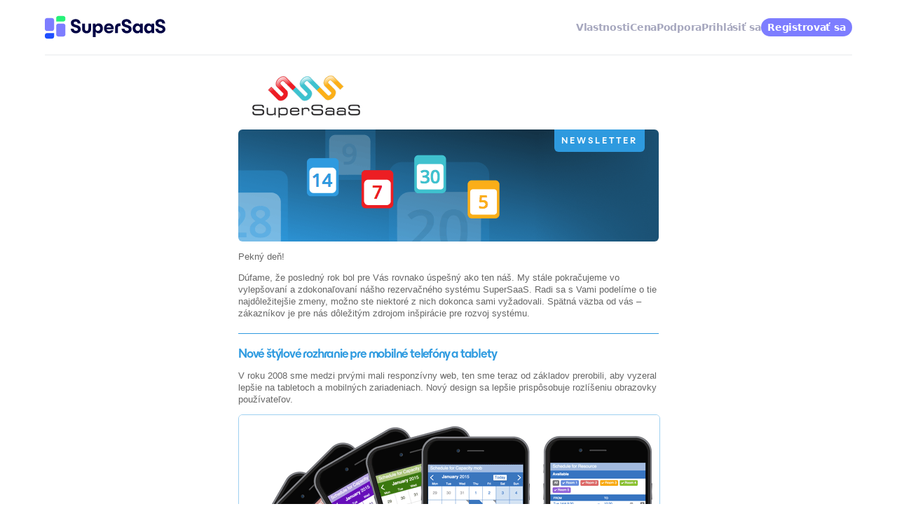

--- FILE ---
content_type: text/html; charset=utf-8
request_url: https://www.supersaas.sk/info/news
body_size: 4834
content:
<!DOCTYPE html>
<html lang="sk">
<head>
	<meta charset="utf-8">
	<title>máme novú fasádu a ďalšie vylepšenia</title>
	<meta name="description" content="Táto stránka obsahuje posledné novinky o rezervačnom systéme SuperSaaS">
	<meta name="viewport" content="width=device-width, initial-scale=1">
	<link rel="stylesheet" href="//static.supersaas.net/css/main_57.css">
	<style>
	main{padding:1em}
	</style>
		<script async src="https://www.googletagmanager.com/gtag/js?id=G-GV9XN72N2Y"></script>
	<link rel="icon" href="https://static.supersaas.net/favicon.ico">
</head>
<body>
<input id="hb" name="hb" type="checkbox">
<nav class="nav-main" aria-label="Menu">
	<div class="mid col-2 just-a-a">
		<div class="logo_hb">
			<a aria-label="Domov" href="/"><div class="logo-svg"></div></a>
			<label for="hb"></label>
		</div>
		<div class="menu">
			<a href="/info/rezervacny_system_vlastnosti">Vlastnosti</a>
			<a href="/info/cennik">Cena</a>
			<a href="/info/support">Podpora</a>
			<a rel="nofollow" id="so" href="/dashboard/login">Prihlásiť sa</a>
			<a class="act" id="su" href="/accounts/new">Registrovať&nbsp;sa</a>
			<a rel="nofollow" id="si" class="act" hidden href="/dashboard">Ovládací panel</a>
		</div>
	</div>
</nav>
<script>
  !function(d){if (/SS_keep=/.test(d.cookie)) {d.getElementById('si').hidden=false;d.getElementById('so').hidden=true;d.getElementById('su').hidden=true}}(document)
</script>

<main>
	

	<div style="color:#666;line-height:1.8em;font-size:13px;font-family:'Lucida Sans Unicode','Lucida Grande',sans-serif">
	<div style="background-color:white;margin:0 auto;max-width:600px">

	<div style="padding:0 0 0 20px">
		<p><img src="//static.supersaas.net/img/ssslogo_sm.gif" alt="SuperSaaS logo" width="154" height="60"></p>
	</div>

	<div style="background-color:#1B5174;border-radius:6px;position:relative">
		<div style="background-color:#2E9ADF;border-radius:0 0 6px 6px;display:block;padding:4px 10px;position:absolute;right:20px"><h1 style="color:white;font-size:13px;letter-spacing:3px;margin:0;line-height:24px;font-weight:400">NEWSLETTER</h1></div>
		<img src="//static.supersaas.net/img/news/news_header.png" style="width:100%;max-height:240px;border-radius:6px;display:block" alt="SuperSaaS hlavička" width="600" height="160">
	</div>

	<p>Pekný deň!</p>

	<p>
		Dúfame, že posledný rok bol pre Vás rovnako úspešný ako ten náš. My
		stále pokračujeme vo vylepšovaní a zdokonaľovaní nášho rezervačného systému
		SuperSaaS. Radi sa s Vami podelíme o tie najdôležitejšie zmeny, možno ste
		niektoré z nich dokonca sami vyžadovali. Spätná väzba od vás – zákazníkov
		je pre nás dôležitým zdrojom inšpirácie pre rozvoj systému.
	</p>

	<hr style="background-color:#2E9ADF;border:0 none;height:1px;margin:20px 0">

	<h2 style="color:#2f9be0;font-size:18px">Nové štýlové rozhranie pre mobilné telefóny a tablety</h2>

	<p>


		V roku 2008 sme medzi prvými mali responzívny web, ten sme teraz od základov prerobili,
		aby vyzeral lepšie na tabletoch a mobilných zariadeniach. Nový design sa lepšie prispôsobuje
		rozlíšeniu obrazovky používateľov.
	</p>

	<img src="//static.supersaas.net/img/news/mob_all_colors.png" style="width:100%;border-radius:6px;border:1px solid #9FD0F0" alt="Nový mobilný interface" width="600" height="368">

	<p>
		Veľa našich zákazníkov je s vzhľadom rozvrhu pre mobilné zariadenia spokojných, preto
		zmena na modernejší dizajn nie je automatická. Prepnúť na novú verziu sa môžete
		v „Nastavenia vzhľadu“ kde stačí zaškrtnúť voľbu „Použiť moderný design pre mobilnú verziu webu“.
	</p>

	<hr style="background-color:#2E9ADF;border:0 none;height:1px;margin:20px 0">

	<h2 style="color:#2f9be0;font-size:18px">Vaše vynaliezavosť a spätná väzba viedli k mnohým novým funkciám</h2> <p>

		Tým, ktorí si našli čas a poslali nám svoje nápady na vylepšenie, by sme chceli poďakovať.
		Niektoré návrhy boli unikátne, niektoré sa opakovali častejšie a tak niektoré z nich už Vám
		tu môžeme popísať.</p> <ul>

		<li><b>Follow-up email.</b>
			Po tom ako zákazníci využili vaše služby im môžete automaticky
			poslať email so žiadosťou o spätnú väzbu. Získate tak veľa podnetov pre vylepšenie vašich
			služieb. Chceli by sme použiť pre follow-up email slovenský ekvivalent, ale niečo ako
			„následný email“ nám neprišlo vhodné.Máte nejaký iný nápad? Pošlite nám ho a ak
			ho použijeme, pošleme Vám za odmenu knihu o marketingu od Setha Godina.
		</li>

		<li><b>Viac platobných brán.</b>
			Pridali sme nové platobné brány Stripe.com, ePay.com, Mollie.com.
			Dúfame, že Stripe.com bude čoskoro k dispozícii aj na Slovensku a umožní Vám to ľahko
			prijímať platby od zákazníkov.
		</li>

		<li><b>Webhooks</b>
			Webhook je ďalší anglický výraz pre ktorý nemáme slovenský ekvivalent. Webhook funguje tak, že
			pri nejakej akcii (napr. pri vytvorení rezervácie) automaticky spustí volanie (callback)
			ktorý môže zabezpečí prenos údajov do ďalšieho systému. Môže to znieť zložito, ale k tomu
			aby sa určité informácie o rezervácii preniesli do Google kalendára nepotrebujete
			programátora. Stačí využiť službu Zapier a rezervačný systém si môžete prepojiť
			so stovkami ďalších aplikácií od MailChimpu po Google kalendár alebo Evernote.
		</li>

		<li><b>Pokročilá práca s vouchermi</b>
			Pri voucheroch pribudlo niekoľko nových možností – vzťahovať voucher iba na
			určitú lekciu či zdroj a obmedziť ich na určité hodiny v určitých dňoch.
			(<a href="/info/doc/platby/zlavy_promoakcie">Viac info</a>)</li>

		<li><b>Upraviteľné SMS</b>
			Teraz si môžete upraviť obsah SMS pomocou „premenných“ alebo si
			nastaviť celý ich obsah.  (<a href="/info/doc/vzhlad/odkazy_na_stranke#autotext">Viac info</a>)
		</li>

		<li><b>Sloty bez možnosti rezervácie</b>
			Občas naši používatelia chcú v rozvrhu zobraziť časový úsek (slot, lekciu), ale nechcú
			na neho prijímať rezervácie. Stačí kapacitu slotu nastaviť na nulu.
		</li>

		<li><b>Drobné vylepšenia:</b>

			Viac premenných (pre použitie v emailoch a odkazoch), viac mien, viac jazykov (už celkom 29),
			možnosť obmedziť používateľa na mesiac a možnosť zmazať používateľov, ktorí sa neprihlásili po určitú dobu.
		</li>

	</ul>

	<p>

		Veľa úprav sme urobili v základoch – celý web je teraz postavený na AJAXe a je teda
		oveľa rýchlejší. Využívame geolokáciu, takže dáta sa Vám načítajú
		vždy zo servera najbližšieho k vám čo tiež urýchľuje načítanie stránok.
	</p>

	<hr style="background-color:#2E9ADF;border:0 none;height:1px;margin:20px 0">

	<h2 style="color:#2f9be0;font-size:18px">Naši zákazníci stále objavujú nové cesty ako rezervačný systém využiť.</h2>

	<p>

		Organizácie všetkých druhov používajú SuperSaaS od rezervácie zasadacích miestností po
		seance liečiteľov. Americká pobrežná stráž si pomocou nášho systému organizuje interné
		školenia, zatiaľ čo v Kuala Lumpur si vodiči limuzín rezervujú svojej cesty na letisko.
		Na Haiti sa rezervačný systém využíva na organizáciu práce podpornej misie,
		v Bulharsku ho používajú dobrovoľníci pri starostlivosti o siroty.
	</p>
	<img src="//static.supersaas.net/img/news/collage.jpg" style="width:100%;border-radius:6px" alt="užívatelia" width="600" height="200">
	<p>


		Zámerne sme navrhli náš systém ako veľmi flexibilný, ale nikdy sme si nedokázali predstaviť
		na čo všetko ho tvoriví ľudia využijú.
	</p>

	<hr style="background-color:#2E9ADF;border:0 none;height:1px;margin:20px 0">

	<h2 style="color:#2f9be0;font-size:18px">Vítame vašu spätnú väzbu</h2>

	<p>
		Vďaka vašim cenným postrehom tak zostávame najflexibilnejším a cenovo
		dostupným rezervačným systémom a stále rastieme a učíme sa. Zaujíma
		nás ako systém využívate, či ste s nim spokojní alebo máte
		nápad na vylepšenie – stačí keď na tento email odpoviete alebo
		použijete formulár na našom webe.

		Ďakujeme

		Tým SuperSaaS
	</p>

	</div>
	</div>







</main>

	<footer class="footer-main">
<div class="mid col-2 rat-5-7">
<div>
	<div class="logo-svg"></div>
</div>
<div>
	<div class="footer-links col-4 col-2-sm just-a-a-md just-a-a-a-a">
		<div>
			<div class="foot-heading">Produkt</div>
			<a href="/info/rezervacny_system_vlastnosti">Vlastnosti</a>
			<a href="/info/cennik">Cena</a>
			<a href="/info/demoverzia_rezervacny_system">Demoverzia</a>
			<a href="/info/integracia">Integrácia</a>
			
		</div>
		<div>
			<div class="foot-heading">Zdroje</div>
			<a href="/info/doc/ako_zacat">Dokumentácia</a>
			<a href="/info/support">Podpora</a>
			<a href="/info/support#faq">Často kladené otázky</a>
			<a href="https://blog.supersaas.sk/">Blog</a>
			<a href="/info/kontakt">Kontakt</a>
		</div>
		<div>
			<div class="foot-heading">O nás</div>
			<a href="/info/about">Naša spoločnosť</a>
			
			<a href="/info/partner">Affiliate a reseller</a>
			<a href="https://www.supersaas.com/info/dev">Pre vývojárov</a>
			
		</div>
		<div>
			<div class="foot-heading">Právne</div>
			<a rel="nofollow" href="/info/privacy">Ochrana súkromia</a>
			<a rel="nofollow" href="/info/terms">Podmienky použitia</a>
		</div>
	</div>
</div>

</div>
<div class="col-3 mid rat-50-35-35 copy-wrap">
		<div class="lang-wrap">
			<input id="ln" name="ln" type="checkbox">
			<span class="drop-up">
			<span class="drop-flgs">
						<a href="https://www.supersaas.com/info/news" class="fl-en">Angličtina</a>
						<a href="https://www.supersaas.es/info/boletin" class="fl-es">Španielčina</a>
						<a href="https://www.supersaas.de/info/news" class="fl-de">Nemčina</a>
						<a href="https://www.supersaas.jp/info/news" class="fl-ja">Japončina</a>
						<a href="https://www.supersaas.com.br" class="fl-pt dim">Portugalčina</a>
						<a href="https://www.supersaas.fr/info/news" class="fl-fr">Francúzština</a>
						<a href="https://www.supersaas.it" class="fl-it dim">Taliančina</a>
						<a href="https://www.supersaas.nl/info/nieuwsbrief" class="fl-nl">Holandčina</a>
						<a href="https://www.supersaas.dk/info/news" class="fl-da">Dánčina</a>
						<a href="https://www.supersaas.se/info/nyhetsbrev" class="fl-sv">Švédčina</a>
						<a href="https://www.supersaas.cz/info/news" class="fl-cs">Čeština</a>
						<span class="fl-sk cur">Slovenčina</span>
			</span>
			<label for="ln" class="drop-btn">
				<span class="fl-gb">Slovenčina</span>
			</label>
		</span>
		</div>
	<div class="copyright">© SuperSaaS 2007&ndash;2026</div>
	<div class="social">
		<a href="https://www.facebook.com/SuperSaaS/" class="share_icn share_fb" aria-label="Facebook"></a>
		<a href="https://x.com/SuperSaaS" class="share_icn share_x" aria-label="X"></a>
		<a href="https://www.instagram.com/supersaasscheduling/" class="share_icn share_ig" aria-label="Instagram"></a>
		<a href="https://www.youtube.com/c/ScheduleAppointment" class="share_icn share_yt" aria-label="YouTube"></a>
		<a href="https://blog.supersaas.sk/" class="share_icn share_rs" aria-label="SuperSaaS Blog" title="SuperSaaS Blog"></a>
	</div>
</div>
</footer>
<script defer src="//static.supersaas.net/js/static/logo_3.js"></script>
<script defer src="//static.supersaas.net/js/static/consent_2.js"></script>
<script src="//static.supersaas.net/js/static/detect_source_27.js"></script>
<script>
	window.dataLayer = window.dataLayer || [];
  function gtag(){dataLayer.push(arguments);}
  var consent=document.cookie.indexOf("consent=yes")> -1 || window.gad ? 'granted' : 'denied'
  gtag('consent', 'default', {'ad_storage': consent, 'analytics_storage': 'granted', 'ad_user_data': consent, 'ad_personalization': consent});
  gtag('js', new Date());
  gtag('config', 'G-GV9XN72N2Y');
  gtag('config', 'AW-1062748528');
</script>
</body>
</html>

--- FILE ---
content_type: text/css; charset=utf-8
request_url: https://static.supersaas.net/css/main_57.css
body_size: 11290
content:
nav,header,section,.section,footer{display:flex;flex-direction:column}.mid{padding:2em 0;margin:0 1em}.col-1,.col-2,.col-3,.col-4,.col-5,.col-7,.col-6,.col-2-sm,.col-3-sm{display:grid;grid-gap:2em 16px;grid-template-columns:repeat(1, 1fr)}@media only screen and (max-width: 1023px){.col-2-sm{grid-template-columns:repeat(2, 1fr)}.col-2-sm>.wide{grid-column-start:span 2}.col-3-sm{grid-template-columns:repeat(3, 1fr)}.col-3-sm>.wide{grid-column-start:span 3}}@media only screen and (min-width: 768px)and (max-width: 1023px){.col-1-md{grid-template-columns:none !important}.rat-5-7-md{grid-template-columns:5fr 7fr !important}.just-a-a-md{grid-template-columns:auto auto !important;justify-content:space-between !important}}@media only screen and (min-width: 1024px)and (max-width: 1279px){.rat-4-8-lg{grid-template-columns:4fr 8fr !important}}@media only screen and (min-width: 768px){nav,header,section,.section,footer{align-items:center}.col-1,.col-2,.col-3,.col-4,.col-5,.col-7,.col-6{grid-gap:2em 24px}.mid{width:720px}.col-2{grid-template-columns:repeat(2, 1fr)}.col-2>.wide{grid-column-start:span 2}.col-3{grid-template-columns:repeat(3, 1fr)}.col-3>.wide{grid-column-start:span 3}.col-4{grid-template-columns:repeat(4, 1fr)}.col-4>.wide{grid-column-start:span 4}.col-4>.half{grid-column-start:span 2}.col-5{grid-template-columns:repeat(5, 1fr)}.col-5>.wide{grid-column-start:span 5}.col-6{grid-template-columns:repeat(6, 1fr)}.col-6>.wide{grid-column-start:span 6}.col-7{grid-template-columns:repeat(7, 1fr)}.rev-1-2>div:nth-child(2){order:-1}.rat-7-5{grid-template-columns:7fr 5fr}.rat-5-7{grid-template-columns:5fr 7fr}.rat-8-4{grid-template-columns:8fr 4fr}.rat-4-8{grid-template-columns:4fr 8fr}.rat-9-3{grid-template-columns:9fr 3fr}.rat-3-9{grid-template-columns:3fr 9fr}.rat-10-2{grid-template-columns:10fr 2fr}.rat-5-5{grid-template-columns:repeat(12, 1fr)}.rat-5-5>div:first-of-type{grid-column:1/span 5}.rat-5-5>div:last-of-type{grid-column:8/span 5}.rat-5-5.rev-1-2>div:first-of-type{grid-column:8/span 5}.rat-5-5.rev-1-2>div:last-of-type{grid-column:1/span 5}.rat-5-6{grid-template-columns:repeat(12, 1fr)}.rat-5-6>div:first-of-type{grid-column:1/span 5}.rat-5-6>div:last-of-type{grid-column:7/span 6}.rat-5-6.rev-1-2>div:first-of-type{grid-column:7/span 6}.rat-5-6.rev-1-2>div:last-of-type{grid-column:1/span 5}.rat-6-5{grid-template-columns:repeat(12, 1fr)}.rat-6-5>div:first-of-type{grid-column:1/span 6}.rat-6-5>div:last-of-type{grid-column:8/span 5}.rat-6-5.rev-1-2>div:first-of-type{grid-column:8/span 5}.rat-6-5.rev-1-2>div:last-of-type{grid-column:1/span 6}.rat-7-4{grid-template-columns:repeat(12, 1fr)}.rat-7-4>div:first-of-type{grid-column:1/span 7}.rat-7-4>div:last-of-type{grid-column:9/span 4}.rat-a-1{grid-template-columns:auto 1fr}.rat-50-35-35{grid-template-columns:5fr 3.375fr 3.375fr}.just-a-a{grid-template-columns:auto auto;justify-content:space-between}.just-a-a-a{grid-template-columns:auto auto auto;justify-content:space-between}.just-a-a-a-a{grid-template-columns:auto auto auto auto;justify-content:space-between}}@media only screen and (min-width: 1024px){.mid{width:935.99999992px}}@media only screen and (min-width: 1280px){.mid{width:1152.00000008px}}@media only screen and (min-width: 1536px){.col-1,.col-2,.col-3,.col-4,.col-7,.col-6{grid-gap:2em 32px}.mid{width:1344px}}@font-face{font-family:"ES Build Semibold";src:url(//static.supersaas.net/cors/fonts/ESBuild-Semibold.woff2) format("woff2-variations"),url(//static.supersaas.net/cors/fonts/ESBuild-Semibold.woff) format("woff-variations");font-weight:600;font-stretch:100%;font-style:normal;font-display:swap}@font-face{font-family:"ES Build Bold";src:url(//static.supersaas.net/cors/fonts/ESBuild-Bold.woff2) format("woff2-variations"),url(//static.supersaas.net/cors/fonts/ESBuild-Bold.woff) format("woff-variations");font-weight:700;font-stretch:100%;font-style:normal;font-display:swap}.logo-svg{display:flex;width:172px;height:36px}.nav-main{position:relative}.nav-main .mid{padding:1.3125em 0;border-bottom:1px solid #e8e9ec}.nav-main .menu{display:flex;align-items:center;gap:1.5em}.nav-main .menu a,.nav-main .menu span{color:#a6a7be;-webkit-font-smoothing:antialiased;font-size:.875em;text-align:center;font-weight:700;line-height:1.1em;letter-spacing:-0.28px;text-decoration:none}.nav-main .menu>a,.nav-main .menu span{padding:.6rem 0}.nav-main .menu span{color:#000344}.nav-main .menu a:hover{color:#5e62a1}.nav-main .menu .act{background-color:#7d7dff;color:#fff;padding:.375em .6875em;border-radius:3em}.nav-main .menu .act:hover{color:#fff}.nav-main.nav-inv{background-color:#7d7dff}.nav-main.nav-inv .logo-svg svg path{fill:#fff}.nav-main.nav-inv .mid{border-bottom:none}.nav-main.nav-inv a{color:#fff}.nav-main.nav-inv a:hover{color:#d8d8fd}.nav-main.nav-inv span{color:#d8d8fd}.nav-main.nav-inv .act{background-color:#c6c6ff;color:#6969ef}.nav-main.nav-inv .act:hover{background-color:#b1b1ff;color:#7d7dff}.nav-main.nav-inv [for=hb]:before{color:#c6c6ff}#hb{all:unset;display:none}@media only screen and (max-width: 639px){.logo-svg svg{width:138px;height:25px;margin-top:5px}[for=hb]{font-size:2.4em;line-height:1;margin-top:-0.2em;user-select:none}[for=hb]:before{content:"☰";color:#7d7dff}.logo_hb{display:flex;align-items:center;justify-content:space-between}.nav-main .menu{display:none;flex-direction:column;align-items:start;gap:1em}.nav-main .menu a,.nav-main .menu span{font-size:1.75em}.nav-main .menu a:nth-child(3),.nav-main .menu span:nth-child(3){margin-bottom:.5em}.nav-main .menu a{box-sizing:border-box;width:100%;text-align:left;color:#5e62a1}.nav-main .menu a:hover{color:#000344}.nav-main .menu .act{background-color:#50ff97;color:#000344;font-size:1.25em;padding:.55em 1em;align-self:stretch;text-align:center}.nav-main .menu .act:hover{background-color:#73ffaf;color:#000344}.nav-main .menu #so{color:#000344;border:2px solid #000344;font-size:1.25em;padding:.55em 1em;border-radius:3em;align-self:stretch;text-align:center}.masthead-cover .nav-main .menu,.masthead-inv .nav-main .menu,.nav-main.nav-inv .menu{padding:.75em 1em 1.5em 1em;margin:-0.75em -1em 0 -1em;background-color:#fff}.masthead-cover .nav-main a,.masthead-inv .nav-main a,.nav-main.nav-inv a{color:#5e62a1}.masthead-cover .nav-main a:hover,.masthead-inv .nav-main a:hover,.nav-main.nav-inv a:hover{color:#000344}.masthead-cover .nav-main span,.masthead-inv .nav-main span,.nav-main.nav-inv span{color:#000344}#hb:checked~.nav-main .menu{display:flex}#hb:checked~.nav-main [for=hb]:before{content:"×"}}.footer-main .mid:first-of-type{border-top:1px solid rgba(0,3,68,.1)}.footer-main .mid:last-of-type{padding-bottom:4em}.footer-main .logo-svg svg{display:flex;width:245px;height:46px}.footer-main .foot-heading{opacity:.35;margin-bottom:.75em}.footer-main .footer-links{gap:3em 1em;margin-bottom:1em}.footer-main .footer-links>div{display:flex;flex-direction:column;gap:.35em}.footer-main .footer-links>div a{color:#000344;text-decoration:none}.footer-main .footer-links>div a:hover{text-decoration:underline}.footer-main .copyright{opacity:.35;display:flex;align-items:end}.copy-wrap{padding-top:0}.social{display:flex;justify-content:end;gap:1em}.social a.share_icn{width:2em;height:2em;border-radius:3em;display:flex;align-items:center;justify-content:center}.social a.share_icn.share_fb{background-color:#1877f2}.social a.share_icn.share_fb:before{transform:scale(1.2);margin-top:10px}.social a.share_icn.share_x{background-color:#000}.social a.share_icn.share_x:before{margin-top:2px}.social a.share_icn.share_ig{background:#d24b74;background:linear-gradient(#6400b7, transparent),linear-gradient(200deg, #d047d1, #ff0000, #ffff00)}.social a.share_icn.share_ig:before{transform:scale(0.95);margin-top:2px}.social a.share_icn.share_yt{background-color:red}.social a.share_icn.share_yt:before{margin-top:2px}.social a.share_icn.share_rs{background-color:#f8991d}.social a.share_icn.share_rs:before{transform:scale(0.85)}.social a.share_icn:hover{text-decoration:none;opacity:.8}.lang-wrap{display:flex;position:relative}.drop-up{position:absolute;bottom:0;display:flex;flex-direction:column;font-size:1rem;border:2px solid #000344;border-radius:1.4rem;user-select:none;background-color:#fff;z-index:1}.drop-up .drop-btn{font-family:"ES Build Semibold","Helvetica Neue",Helvetica,Arial,sans-serif;font-size:1rem;display:flex;justify-content:space-between;align-items:center;gap:1rem;white-space:nowrap;cursor:pointer;padding:.55rem 1.1rem .6rem}.drop-up .drop-btn span{display:flex;align-items:center;gap:1rem}.drop-up .drop-btn span:before{content:url(//static.supersaas.net/img/footer/globe.svg);width:16px;height:16px}.drop-up .drop-btn:after{content:url(//static.supersaas.net/img/footer/chevron_up2.svg);width:16px;height:17px}.drop-up .drop-flgs{flex-direction:column;gap:.25em 1em;border-bottom:2px solid #000344;opacity:0;max-height:0;padding:0;overflow:hidden;transition:max-height .5s,opacity .5s}.drop-up .drop-flgs>span,.drop-up .drop-flgs>a{display:flex;gap:1em;padding:.25rem 1.1rem;text-decoration:none}.drop-up .drop-flgs>span:before,.drop-up .drop-flgs>a:before{overflow:hidden;width:28px;height:21px;border-radius:.1875em;box-shadow:0 1px 4px rgba(0,0,0,.25)}.drop-up .drop-flgs>span.dim,.drop-up .drop-flgs>a.dim{opacity:.5}.drop-up .drop-flgs>span{opacity:.5}.drop-up .drop-flgs>span.cur{opacity:1;font-weight:bold}.drop-up .drop-flgs>a{color:#000344}.drop-up .drop-flgs>a:hover{color:#7d7dff;opacity:1}.fl-en:before{content:url(//static.supersaas.net/flags/gb.svg)}.fl-es:before{content:url(//static.supersaas.net/flags/es.svg)}.fl-de:before{content:url(//static.supersaas.net/flags/de.svg)}.fl-fr:before{content:url(//static.supersaas.net/flags/fr.svg)}.fl-it:before{content:url(//static.supersaas.net/flags/it.svg)}.fl-ja:before{content:url(//static.supersaas.net/flags/jp.svg)}.fl-cs:before{content:url(//static.supersaas.net/flags/cz.svg)}.fl-sk:before{content:url(//static.supersaas.net/flags/sk.svg)}.fl-da:before{content:url(//static.supersaas.net/flags/dk.svg)}.fl-sv:before{content:url(//static.supersaas.net/flags/se.svg)}.fl-nl:before{content:url(//static.supersaas.net/flags/nl.svg)}.fl-pt:before{content:url(//static.supersaas.net/flags/pt.svg)}#ln{all:unset;display:none}#ln:checked~.drop-up .drop-flgs{display:flex;max-height:450px;padding:.5em 0;opacity:1;transition:max-height 1s,opacity 0s}#ln:checked~.drop-up .drop-btn:after{transform:rotate(180deg)}@media only screen and (max-width: 1023px){.copy-wrap .lang-wrap{order:2;padding-top:3em}.copy-wrap .copyright{order:3}.social{justify-content:start}}footer:not(.lazy) .social a.share_icn.share_fb:before{content:url(//static.supersaas.net/img/footer/facebook.svg)}footer:not(.lazy) .social a.share_icn.share_x:before{content:url(//static.supersaas.net/img/footer/x_white.svg)}footer:not(.lazy) .social a.share_icn.share_ig:before{content:url(//static.supersaas.net/img/footer/instagram.svg)}footer:not(.lazy) .social a.share_icn.share_yt:before{content:url(//static.supersaas.net/img/footer/youtube.svg)}footer:not(.lazy) .social a.share_icn.share_rs:before{content:url(//static.supersaas.net/img/footer/rss.svg)}.btn-group{display:flex;gap:1em}.btn{font-family:"ES Build Semibold","Helvetica Neue",Helvetica,Arial,sans-serif;font-size:1rem;line-height:1rem;font-weight:600;display:inline-flex;align-items:center;background-color:#000344;color:#fff;text-decoration:none;-webkit-font-smoothing:antialiased;border:2px solid rgba(0,0,0,0);border-radius:4rem;padding:.75rem 1.1rem;white-space:nowrap}.btn:hover{background-color:#000230;color:#fff}.btn-arw{gap:.5rem}.btn-arw:after{content:url(//static.supersaas.net/svg/24/arrow_btn_white.svg);margin:.05rem 0 -0.05rem}.btn-ghost{background:none;color:#000344;border:2px solid #000344}.btn-ghost:hover{background-color:rgba(0,0,0,.06);color:#000344}.btn-ghost-inv{background:none;color:#fff;border:2px solid #fff}.btn-ghost-inv:hover{background-color:hsla(0,0%,100%,.1)}.btn-sm{padding:.55rem 1rem}.btn-sm.btn-ghost{background-color:rgba(0,0,0,0);border-width:2px}.btn-sm.btn-ghost:hover{background-color:#f5f6f4}.btn-lg{font-size:1.25em}.btn-lg.btn-ghost{border-width:2px}.btn-accent{background-color:#50ff97;color:#000344}.btn-accent.btn-arw:after{content:url(//static.supersaas.net/svg/24/arrow_btn_slate.svg)}.btn-accent:hover{background-color:#50ff97;color:#000344;box-shadow:0 0 0 24px rgba(0,0,0,.06) inset}@media only screen and (max-width: 767px){section .btn,.section .btn{white-space:normal;display:inline-flex}}.banner-plain h2{line-height:.98em;margin-bottom:0}.banner-plain .sub-heading{margin:0}.banner-plain .btn-group{flex-direction:row;flex-wrap:wrap}.banner-plain.banner-modest .mid{grid-gap:.5em}.banner-plain.banner-modest .btn-group{margin-top:1.5em}@media only screen and (min-width: 768px){.banner-plain h2{font-size:5.5em;max-width:54rem}.banner-plain.banner-modest h2{font-size:4em;max-width:unset}}.usp>div>div:not(.wide) h3,.usp>div>a h3{font-size:1.25rem;margin:.6rem 0}.usp>div>div:not(.wide) p,.usp>div>a p{margin-top:.6rem}.usp>div>a{text-decoration:none}.usp>div>a>div{font-size:1.25rem;font-weight:600;font-family:"ES Build Semibold","Helvetica Neue",Helvetica,Arial,sans-serif;-webkit-font-smoothing:antialiased;letter-spacing:-0.6px;margin:.6rem 0}.usp>div>a>div:after{content:"  " url(//static.supersaas.net/svg/24/arrow_link_purple.svg);white-space:nowrap}.usp>div>a:hover .feat-icon{color:#000344;background:linear-gradient(0, rgba(0, 0, 0, 0.04), rgba(0, 0, 0, 0.04)),#f5f6f4}.feat-icon{background-color:#f5f6f4;border-radius:1em;display:flex;align-items:center;justify-content:center;width:2.5em;height:2.5em;padding:.5em}.integrations h2{max-width:17em}.int-tile{background-color:#f5f6f4;color:#000344;border-radius:1em;padding:1.5em 1em;text-decoration:none;display:flex;flex-direction:column;gap:1em}.int-tile:hover{color:#000344;background:linear-gradient(0, rgba(0, 0, 0, 0.04), rgba(0, 0, 0, 0.04)),#f5f6f4}.int-tile span:first-of-type{font-size:1.25em;font-weight:700}.int-tile div{line-height:1.36rem}.int-tile span:last-of-type{margin-top:auto}.int-tile span:last-of-type img{display:flex}#pricing .section{padding:0}#pricing .legend{color:#a6a7be;font-size:.75rem}#pricing #more{display:flex;align-items:center;line-height:.8;gap:.4rem;font-family:"ES Build Semibold","Helvetica Neue",Helvetica,Arial,sans-serif;-webkit-font-smoothing:antialiased;font-weight:600;color:#7d7dff;text-decoration:none}#pricing #larger{display:none}#pricing .i-chv-up{display:none}#pricing.larger #larger{display:grid}#pricing.larger .i-chv-do{display:none}#pricing.larger .i-chv-up{display:block}.pricing .mid{display:grid;grid-template-columns:1fr 1fr;gap:1.5rem}.pricing .mid>div{display:flex;flex-direction:column}.pricing .mid>div.l{display:none}.pricing .mid .p,.pricing .mid .l{border:2px solid rgba(0,0,0,0);border-radius:1em}.pricing .mid:first-of-type .p:nth-of-type(2){border-color:#000344}.pricing .mid:first-of-type .p:nth-of-type(3){background-color:#ededff}.pricing .mid:first-of-type .p:nth-of-type(4){background-color:#e7e7ff}.pricing .mid:first-of-type .p:nth-of-type(5){background-color:#e0e0ff}.pricing .mid:first-of-type .p:nth-of-type(6){background-color:#d9d9ff}.pricing .mid:first-of-type .p:nth-of-type(7){background-color:#d3d3ff}.pricing .mid:nth-of-type(2) .p{background-color:#c6c6ff}.pricing .mid:nth-of-type(2) .p:nth-of-type(7){background-color:#f5f6f4}.pricing .p>div,.pricing .l>div{padding:.5rem .2rem;min-height:calc(52px - 1rem);display:flex;flex-direction:column;align-items:center;justify-content:center}.pricing .p>div+*,.pricing .l>div+*{border-top:1px solid rgba(0,3,68,.15)}.pricing .p>div:first-of-type,.pricing .l>div:first-of-type{min-height:calc(90px - 1rem)}.pricing .p>div:nth-of-type(2),.pricing .l>div:nth-of-type(2){border-top-color:rgba(0,0,0,0);padding:.6rem .5rem;min-height:calc(48px - 1.2rem)}.pricing .p>div>span,.pricing .l>div>span{font-size:.75rem;opacity:.4}.pricing .p>div i.i-v,.pricing .l>div i.i-v{color:#34a853}.pricing .p>div:not(.combine)>span,.pricing .l>div:not(.combine)>span{text-align:center}.pricing .l{font-size:.75em;line-height:1.2em}.pricing .l>div{align-items:start;justify-content:center;padding:.5rem .5rem;min-height:calc(52px - 1rem)}.pricing .l>div:first-of-type{min-height:calc(90px - 1rem)}.pricing .price b,.pricing .pricef b{font-family:"ES Build Semibold","Helvetica Neue",Helvetica,Arial,sans-serif;-webkit-font-smoothing:antialiased;font-weight:600;font-size:1.5rem;word-spacing:-0.25rem}.pricing .price b small,.pricing .pricef b small{font-size:1.5rem}.pricing .price small,.pricing .pricef small{font-size:.75rem}.pricing .tag-nmb{border-radius:2em;background-color:#f5f6f4;padding:.4em .8em;font-size:.875rem}.pricing .p-custom{display:flex;align-items:center;justify-content:center;padding:1rem}.pricing .p-custom b{font-family:"ES Build Semibold","Helvetica Neue",Helvetica,Arial,sans-serif;-webkit-font-smoothing:antialiased;font-weight:600;font-size:1.25rem;text-align:center;margin-bottom:.75rem}.pricing .p-custom p{text-align:center;margin:.75rem 0}#packages.xl .price b,#packages.xl .pricef b{font-size:2.5rem}@media only screen and (max-width: 767px){.pricing .p>div.combine,.pricing .l>div.combine{flex-direction:row;justify-content:start;padding:0 0 0 20%}.pricing .p>div.combine span,.pricing .l>div.combine span{opacity:1}.pricing .p>div.combine i svg,.pricing .l>div.combine i svg{margin-top:1px;height:20px}.pricing .p>div.combine:nth-of-type(5),.pricing .p>div.combine:nth-of-type(6),.pricing .l>div.combine:nth-of-type(5),.pricing .l>div.combine:nth-of-type(6){border-color:rgba(0,0,0,0);min-height:0}.pricing .p>div.combine:nth-of-type(4),.pricing .l>div.combine:nth-of-type(4){min-height:0;padding-top:.75rem;padding-bottom:0}.pricing .p>div.combine:nth-of-type(6),.pricing .l>div.combine:nth-of-type(6){padding-top:0;padding-bottom:.75rem}}@media only screen and (min-width: 768px){.pricing .mid{grid-template-columns:1fr 1fr 1fr}}@media only screen and (min-width: 1024px){.pricing .mid{grid-template-columns:192px 1fr 1fr 1fr 1fr 1fr 1fr}.pricing .mid>div.l{display:flex}.pricing .p>div>span,.pricing .l>div>span{display:none}}.packages h2{color:#7d7dff;font-size:4em;margin-bottom:4rem}.packages .pack-incl{background-color:#f5f6f4;border-radius:1em;padding:2rem 1rem;line-height:1.36em;align-items:center;gap:1em;margin-bottom:2em}.packages .pack-incl h3{font-size:2.5em;letter-spacing:-1.2px;margin:.5rem 0 1.5rem 0}.packages .pack-incl .spc{letter-spacing:-0.48px}.packages .pack-incl a{color:#000344}.packages .pack-incl a:hover{color:#7d7dff}@media only screen and (min-width: 768px){.packages .pack-incl .spc{min-height:2.25em}}@media only screen and (min-width: 768px){.bg-swash-green{background-repeat:no-repeat;background-position:top -330px right -830px}.bg-swash-green .usp-wrap{max-width:50rem}}.panel-more{background-color:#f5f6f4;background-repeat:no-repeat;background-position:bottom 24px right -9px;border-radius:1em;padding:2em 3em 6em 1.5em}.panel-more .btn{margin-top:1.5em}@media only screen and (min-width: 768px){.section:not(.lazy).bg-swash-green{background-image:url(//static.supersaas.net/img/pricing/swash_green.svg)}}.section:not(.lazy) .panel-more{background-image:url(//static.supersaas.net/img/pricing/freeform_2_purple.svg)}.testimonials{background:#7d7dff;border-radius:2em;color:#fff;padding-top:3.5em;padding-bottom:7em;position:relative}.testimonials .f-c{display:flex;flex-direction:column;align-items:center}.testimonials h2{color:#fff;max-width:50rem;margin-bottom:4rem;min-height:7.5rem}.testimonials figure{position:absolute;margin:0}.testimonials figure img{border-radius:1em;position:absolute}.testimonials figure .freeform{position:absolute;transform:scale(1.5);transform-origin:left top}.testimonials figure .freeform:before{display:block}.testimonials .figure1{width:222px;height:156px;left:calc(50% - 222px - 25em)}.testimonials .figure1 .freeform{left:3em}.testimonials .figure1 .freeform:before{content:url(//static.supersaas.net/img/home/24/freeform_pink.svg)}.testimonials .figure1 img:nth-of-type(2){top:-2.5em;right:0}.testimonials .figure2{width:150px;height:132px;right:calc(50% - 222px - 9.5em);bottom:0;overflow:hidden}.testimonials .figure2 .freeform{bottom:1.5em}.testimonials .figure2 .freeform:before{content:url(//static.supersaas.net/img/home/24/freeform_blue_vert.svg)}.testimonials .figure2 img{right:0}.testimonials .figure3{width:134px;height:174px;right:calc(50% - 222px - 25em);top:5em}.testimonials .figure3 .freeform:before{content:url(//static.supersaas.net/img/home/24/freeform_orange.svg)}.testimonials .figure3 img{bottom:0;right:0}.testimonials .btn-ghost{color:#fff;border-color:#fff;margin-top:2.5em}.testimonials .btn-ghost:hover{background-color:hsla(0,0%,100%,.15)}@media only screen and (min-width: 768px){.testimonials:has(.btn-ghost){padding-bottom:4.5em}}@media only screen and (max-width: 767px){.testimonials{padding-bottom:13em}.testimonials h2{width:calc(100vw - 4rem);margin-top:7rem;min-height:auto}.testimonials h2 br{display:none}.testimonials .figure1{top:1em;left:calc(50% - (111px + 3em));transform:scale(0.7)}.testimonials .figure2{background-color:rgba(255,165,0,.24);height:146px;bottom:-1em;left:calc(50% - 2em - 50vw);transform:scale(0.7)}.testimonials .figure2 .freeform{bottom:2.5em}.testimonials .figure3{background-color:rgba(255,165,0,.24);top:unset;bottom:1.75em;right:unset;left:calc(50% - 3em - 134px + 50vw);transform:scale(0.7)}.testimonials .quote_slider{margin-top:0}}.testimonials{overflow:hidden;align-items:center;width:100%}.testimonials .bu{display:flex;gap:.6875em}.testimonials .bu b{border-radius:1em;border:2px solid #b1b1ff;width:8px;height:8px;text-indent:-9999px;cursor:pointer}.testimonials .bu b.current{background:#fff}.quote_slider{margin:3rem 0}.quote_slider blockquote{margin:0;user-select:none}.quote_slider blockquote>div{background-color:#fff;color:#000344;opacity:.3;transition:.6s;padding:1rem;border-radius:1em 1em 1em 0;display:flex;flex-direction:column;align-items:start}.quote_slider blockquote p{font-family:"ES Build Semibold","Helvetica Neue",Helvetica,Arial,sans-serif;font-weight:600;font-size:1.25rem;margin-top:0}.quote_slider blockquote footer{align-items:start}.quote_slider blockquote footer strong{font-weight:normal;margin-bottom:.25em}.quote_slider i.sl,.quote_slider i.sr{display:flex;align-items:center;justify-content:center;width:48px;height:228px;position:absolute;z-index:1;opacity:0}.quote_slider i.sl:hover,.quote_slider i.sr:hover{opacity:1;cursor:pointer}.quote_slider i.sl{left:0}.quote_slider i.sl:before{content:url(//static.supersaas.net/svg/24/chevron_left_white.svg)}.quote_slider i.sr{right:0}.quote_slider i.sr:before{content:url(//static.supersaas.net/svg/24/chevron_right_white.svg)}.quote_wrap{min-height:228px}.quote_wrap .slides{display:grid;gap:1.5em;grid-template-columns:repeat(5, 564px)}.quote_wrap blockquote:nth-of-type(3)>div{opacity:1}.quote_wrap blockquote:nth-child(n+6){display:none}.quote_wrap .sl-l blockquote:nth-of-type(3)>div{opacity:.3}.quote_wrap .sl-l blockquote:nth-of-type(2)>div{opacity:1}.quote_wrap .sl-r blockquote:nth-of-type(3)>div{opacity:.3}.quote_wrap .sl-r blockquote:nth-of-type(4)>div{opacity:1}.quote_wrap .slides{left:0;position:relative}.quote_wrap .slides.sl-l{left:20%;transition:.6s}.quote_wrap .slides.sl-r{left:-20%;transition:.6s}.quote_wrap .slides.sl-multi{left:var(--slide-perc, -20%);transition:.6s}@media only screen and (max-width: 767px){.quote_slider blockquote p{font-size:1.125rem}.quote_slider i.sl,.quote_slider i.sr{width:2em}.quote_wrap .slides{grid-template-columns:repeat(5, calc(100vw - 4em));gap:1em}}#stars a{display:inline-flex;flex-direction:column;align-items:center;text-decoration:none}#stars a>div>div:first-of-type{min-height:2.5rem;margin-bottom:.75em;display:flex;align-items:center}#stars a #stars_g2{text-align:center}#stars a #stars_g2 img{width:110px}#stars a .stars{display:flex;margin-bottom:.66rem}#stars a .stars i{width:24px}#stars a .stars i svg{transform-origin:left}#stars a .stars i svg path{fill:#000344}#stars a .stars i.half path:first-of-type{opacity:.5}#stars a .stars i.zero path{opacity:.5}#stars a .rating b{font-size:1.0625rem;margin-right:.375rem}.stars-wrap.stars-home,.stars-wrap.stars-land{padding:1.5em 0 0}@media only screen and (max-width: 768px){#stars.mid{padding:1em 0 0}#stars a>div>div:first-of-type{min-height:3rem}#stars a img{transform:scale(1);transform-origin:left top;width:96px;height:24px}#stars a .stars{margin-bottom:.375rem}#stars a .stars i{width:20px}#stars a .stars i svg{transform-origin:left;width:16px;height:16px}#stars a .rating b,#stars a .rating .amount{font-size:.875rem}.stars-wrap.stars-home{padding:0}}@media screen and (max-width: 424px){#stars a img{transform:scale(0.95)}#stars a .stars i svg{width:14px;height:14px}}@media screen and (max-width: 374px){#stars{grid-gap:1.5em 8px}#stars a img{transform:scale(0.9)}#stars a .stars i{width:16px}#stars a .stars i svg{width:12px;height:12px}}.fm h2.h4,.fm #b2{margin-top:2.5rem;line-height:1.5rem}.fm h2.h4:first-of-type,.fm #b2:first-of-type{margin-top:1rem}.fm h2.h4 b,.fm #b2 b{font-weight:600}.fm h2.h4:not(.repro){display:flex;gap:.25em}.fm h2.h4.lbl label{display:flex;gap:.25em}.fm .info{color:#737496}.fm ul.info{padding-left:1.25em}.fm #comment{display:inline-flex;margin-top:1em}.fm #blank{background-color:#d373a8;color:#fff;padding:1em;margin-bottom:1.5em;border-radius:1em 1em 1em 0}.fm .btn{width:100%;justify-content:center;cursor:pointer}.fm form fieldset{border:none;margin:0;padding:0}.fm input[type=text],.fm input[type=email],.fm textarea,.fm select{max-width:100%}.fm textarea{all:unset;box-sizing:border-box;width:100%;border:1px solid #a6a7be;border-radius:1rem;padding:1.25rem 1rem;margin-bottom:1rem}.fm textarea:focus{border-color:#000344}.fm .inline-field{border:1px solid #a6a7be;border-radius:1rem;padding:.78125rem 1rem;margin-top:1rem;display:flex;flex-direction:column}.fm .inline-field .inline-label{color:#a6a7be;font-size:.75rem;margin-bottom:.25rem}.fm .inline-field input{all:unset}.fm .inline-field input::placeholder{color:#a6a7be;margin-bottom:.25rem}.fm .inline-field input:focus::placeholder{opacity:0}.fm .inline-field:has(>input:placeholder-shown){padding:1.375rem 1rem}.fm .inline-field:has(>input:placeholder-shown) .inline-label{display:none}.fm .inline-field:has(>input:focus){border-color:#000344;padding:.78125rem 1rem}.fm .inline-field:has(>input:focus) .inline-label{display:flex;color:#7d7dff}.fm .inline-select{border:1px solid #a6a7be;border-radius:1rem;padding:.78125rem 1rem;margin-top:1rem;display:flex;flex-direction:column}.fm .inline-select select{all:unset;background:url(//static.supersaas.net/img/form/24/select_down.svg) no-repeat right}.fm .inline-select .inline-label{color:#a6a7be;font-size:.75rem;margin-bottom:.25rem}.fm .inline-select:has(>select:focus){border-color:#000344;padding:.78125rem 1rem}.fm .inline-select:has(>select:focus) .inline-label{color:#7d7dff}.noti-wrap{background-color:#7d7dff;background-image:url(//static.supersaas.net/img/form/24/fm_bg.png);background-size:131px 71px;background-position:center top;color:#fff;border-radius:1em;padding:2.25em 2em;display:flex;flex-direction:column;align-items:center;position:relative;overflow:hidden}.noti-wrap .noti{background-color:rgba(125,125,255,.75);backdrop-filter:blur(0.375em);box-shadow:0 0 .2em 0 rgba(0,0,0,.4);border-radius:1em 1em 1em 0;padding:1.25em;margin-top:3px;width:calc(262px - 2.5em - 8px);z-index:1}.noti-wrap .noti a{color:#fff}.noti-wrap .noti p{margin:0 0 .5rem 0}.noti-wrap .noti p:last-of-type{margin:0}.noti-wrap .portrait{position:absolute}.noti-wrap .portrait img{border-radius:.5em}.noti-wrap .portrait figcaption{position:absolute;bottom:.5rem;left:.5rem;font-size:.6875em;text-shadow:1px 1px 2px #333}.noti-wrap .portrait-1{top:270px;left:calc(50% - 121px)}.noti-wrap .portrait-2{top:512px;left:calc(50% - 100px)}.noti-wrap .portrait-3{top:640px;left:calc(50% + 45px)}.noti-wrap .fm-shape-1{background-image:url(//static.supersaas.net/img/form/24/fm_shape_orange.svg);background-repeat:no-repeat;background-size:240px 364px;width:240px;height:364px;position:absolute;right:4em;top:10em}.noti-wrap .fm-shape-3{background-image:url(//static.supersaas.net/img/form/24/fm_shape_pink.svg);background-repeat:no-repeat;background-size:496px 240px;width:496px;height:240px;position:absolute;right:-4.5em;bottom:2.5em}.noti-wrap .fm-mock-1{background:var(--bw-glass-white, rgba(255, 255, 255, 0.1));box-shadow:0 0 .2em 0 rgba(0,0,0,.1);backdrop-filter:blur(0.375em);padding:.5em;width:calc(123px - 1em);height:calc(134px - 1em);border-radius:.5em;position:absolute;left:calc(50% + 4px);top:465px}.noti-wrap .fm-mock-1:after{content:url(//static.supersaas.net/img/form/24/fm_text_mock.svg)}@media only screen and (min-resolution: 1.5dppx){.noti-wrap{background-image:url(//static.supersaas.net/img/form/24/fm_bg@2x.png)}}@media only screen and (max-width: 767px){.fm input[type=text],.fm input[type=email],.fm textarea,.fm select{box-sizing:border-box;width:100%}.noti-wrap{margin-top:2em}.noti-wrap .fm-shape-1{top:4.75em}.noti-wrap .fm-shape-3,.noti-wrap .fm-mock-1{display:none}}.browser_wrap{position:relative}.browser_wrap .desktop{display:flex;flex-direction:column;background-color:#e7ecf0;border:12px solid #bfd0e2;border-radius:24px}.browser_wrap .desktop img{height:auto;max-width:100%;border-radius:0 0 12px 12px}.browser_wrap .desktop .dt_bar{height:40px;display:flex;align-items:center;gap:1em;padding:0 1em}.browser_wrap .desktop .dt_bar .dt_dots{display:flex;align-items:center;justify-content:space-between;width:52px}.browser_wrap .desktop .dt_bar .dt_dots>span,.browser_wrap .desktop .dt_bar .dt_dots:before,.browser_wrap .desktop .dt_bar .dt_dots:after{width:12px;height:12px;border-radius:50%;background-color:#fcd071}.browser_wrap .desktop .dt_bar .dt_dots:before{content:"";background-color:#fd8583}.browser_wrap .desktop .dt_bar .dt_dots:after{content:"";background-color:#76eb91}.browser_wrap .desktop .dt_bar .dt_nav{display:flex;align-items:center;gap:.35em}.browser_wrap .desktop .dt_bar .dt_nav:before,.browser_wrap .desktop .dt_bar .dt_nav:after{content:"";line-height:1.25em;border-radius:2px;display:flex;flex-direction:column;align-items:center;width:20px;height:20px;background-color:#fefefe}.browser_wrap .desktop .dt_bar .dt_nav:before{content:url(//static.supersaas.net/img/landing/23/icon_chv_l_grey.svg)}.browser_wrap .desktop .dt_bar .dt_nav:after{content:url(//static.supersaas.net/img/landing/23/icon_chv_r_grey.svg)}.browser_wrap .desktop .dt_bar .dt_field{border-radius:2px;height:20px;padding:0 .5em;background-color:#fefefe;display:flex;flex-grow:10;align-items:center;justify-content:space-between;font-size:.875em;line-height:.875em}.browser_wrap .desktop .dt_bar .dt_full{content:url(//static.supersaas.net/img/landing/23/icon_full_grey.svg)}.desktop:has(.vid-btn){display:flex;align-items:center;justify-content:center}.vid-btn{background:rgba(0,0,0,.25);border:3px solid #fff;box-shadow:0 8px 8px 0 rgba(0,0,0,.2);width:72px;height:72px;border-radius:50%;position:absolute;display:flex;justify-content:center;align-items:center;cursor:pointer;user-select:none;z-index:1}.vid-btn:after{content:"";border-style:solid;border-width:14px 0 14px 27px;border-color:rgba(0,0,0,0) rgba(0,0,0,0) rgba(0,0,0,0) #fff;margin-left:6px}.vid-btn:hover{background:rgba(41,121,255,.75)}.tile>div{place-content:center}.btn.vid-play{cursor:pointer}.vid-wrap{flex-direction:row;box-sizing:border-box;display:none;flex-direction:column;background-color:#f1f1f1;border-radius:6px;padding:15px}.vid-wrap video{display:block;outline:0;width:100%;height:100%}.vid-wrap .vid-close{display:none}.vid-wrap .vid-overlay{background-color:rgba(0,0,0,.4);top:0;left:0;width:100%;height:100%;z-index:99}.vid-wrap .vid-overlay .vid-modal{background-color:#fff;max-width:1024px;max-height:576px;padding:15px;margin:65px auto;border-radius:6px;position:relative}.vid-wrap .vid-overlay .vid-modal .vid-close{display:block;cursor:pointer;color:#fff;position:absolute;top:-24px;right:1em}.vid-wrap .vid-overlay .vid-modal .vid-close:before{content:"× ";margin-right:.3em}.vid-wrap.vid-show{display:flex}.vid-wrap.vid-show .vid-overlay{position:fixed}@media only screen and (min-width: 1024px){.vid-wrap .vid-overlay .vid-modal{width:75%}.vid-wrap .vid-overlay .vid-modal .vid-close{width:95px;top:0;right:-105px}}video::cue{line-height:1.3}#cookcon{display:flex;flex-direction:column;gap:1em;background:#fff;background:hsla(0,0%,100%,.95);box-shadow:0 0 6px 2px rgba(0,0,0,.15);border-radius:1em 1em 1em 0;font-size:.9375em;padding:1em;position:fixed;bottom:1em;left:1em;margin-right:1em;max-width:390px;z-index:15}#cookcon div:last-of-type{display:flex;gap:.5em}#cookcon button,#cookcon a.reject{all:unset;line-height:1;padding:.4em 1em;border-radius:2em;font-weight:bold;border:2px solid rgba(0,0,0,0)}#cookcon a.reject{border-color:#000344}#cookcon button{background-color:#50ff97}body{color:#000344;font-family:system-ui,-apple-system,"Segoe UI",Roboto,"Helvetica Neue","Noto Sans","Liberation Sans",Arial,sans-serif;margin:0}h1,h2,h3,.h1,.h2,.h3,.title{font-family:"ES Build Semibold","Helvetica Neue",Helvetica,Arial,sans-serif;-webkit-font-smoothing:antialiased;font-weight:600;line-height:.92em}h1,.h1{font-size:2.5em;margin:0;letter-spacing:-1.92px}h2,.h2{font-size:2em;letter-spacing:-1.2px}h3,.h3{font-size:1.5em;letter-spacing:-0.6px}h4,.h4{font-size:1.25em;letter-spacing:-0.6px}.title{font-size:2em;line-height:.96em;letter-spacing:-0.6px}.title a{color:#7d7dff;text-decoration:none}.sub-heading{font-family:"ES Build Semibold","Helvetica Neue",Helvetica,Arial,sans-serif;-webkit-font-smoothing:antialiased;font-weight:600;font-size:1.25em;line-height:1.2em;letter-spacing:-0.2px;margin-bottom:1em}.sub-heading.a-dim a{color:#a6a7be}.sub-heading.a-dim a:hover{color:#000344}@media only screen and (min-width: 768px){.h0{font-size:4.5em}h1,.h1{font-size:3em}h2,.h2{font-size:2.5em}h3,.h3{font-size:2em}h4,.h4{font-size:1.5em}.title{font-size:2.5em}}@media only screen and (min-width: 1024px){.h0{font-size:5.5em}h1,.h1{font-size:4em}}p{line-height:1.36em}figure{margin:0}.rounded-3x{border-radius:1em 1em 1em 0}header.prom .mid{display:flex;flex-direction:column;align-items:center;gap:1em;padding:4em 0 3em}header.prom h1{color:#7d7dff;font-size:5.5em;text-align:center}header.prom .sub-heading{font-size:1.25em}@media only screen and (max-width: 1023px){header.prom h1{font-size:3em}}.mini-header .sub-heading,.compact-header .sub-heading{color:#a6a7be;font-size:1.25em;margin:1rem 0 .5rem}.mini-header .mid,.compact-header .mid{border-bottom:1px solid #e8e9ec}.mini-header.no-line>.mid,.compact-header.no-line>.mid{padding-bottom:0;border-bottom:none}.mini-header h1{color:#000344;font-size:4em;margin-top:2rem;text-align:left}.mini-header .sub-heading{margin:1rem 0 1rem}.mini-header .mid{border-bottom:1px solid #e8e9ec}.back{color:#7d7dff;text-decoration:none;font-family:"ES Build Semibold","Helvetica Neue",Helvetica,Arial,sans-serif;font-size:1em;line-height:1em;display:flex;align-items:center;gap:.35em}.back:hover{text-decoration:underline}.back svg{margin-top:-1px}@media only screen and (max-width: 1023px){.compact-header img{max-width:100%}}section,.section{padding:1em 0}section .sub-heading,.section .sub-heading{color:#a6a7be}.p-t-0{padding-top:0}.p-t-2{padding-top:2em}.p-b-0{padding-bottom:0}.m-t-0{margin-top:0}.m-t-1{margin-top:1em}.m-t-3{margin-top:3em}a{color:#000344}a:hover{color:#7d7dff}.c{text-align:center}.pad-r-3{padding-right:3rem}.masthead-cover{background:#7d7dff;position:relative;overflow:hidden}.masthead-cover .logo-svg svg path{fill:#fff}.masthead-cover .nav-main{padding:0 0 3.5em;width:100%}.masthead-cover .nav-main .mid{border-bottom:1px solid #b1b1ff}.masthead-cover .f-c{display:flex;flex-direction:column;align-items:center;gap:1em;padding:0 1em}.masthead-cover h1{color:#fff;font-weight:600;line-height:.92em;letter-spacing:-1.92px;text-align:center;margin-top:.75rem;max-width:960px}.masthead-cover h1:lang(nl){max-width:1040px}.masthead-cover .sub-heading{display:flex;color:#c6c6ff;margin-bottom:1em;line-height:1.36em;text-align:center;max-width:500px}.masthead-cover .btn-nopay{display:flex;flex-direction:column;align-items:center}.masthead-cover .btn-nopay small{color:#fff;display:block;font-size:.75em;margin-top:.75em}.masthead-cover .tagline-sm{padding:.375em .625em;border-radius:.5em;box-shadow:0 4px 12px 0 rgba(0,0,0,.25);backdrop-filter:blur(6px);position:absolute}.masthead-cover .tagline-sm img{position:relative}.masthead-cover figure{position:absolute}.masthead-cover figure img{display:flex;position:absolute;border-radius:3.25em;box-shadow:0 20px 40px 0 rgba(0,0,0,.12)}.masthead-cover figure .freeform{position:absolute}.masthead-cover .figure1{left:calc(50% - 24px - 16px - 254px - 19.5em);top:22em;width:254px;height:315px}.masthead-cover .figure1 .freeform{bottom:2em}.masthead-cover .figure1 .freeform:before{content:url(//static.supersaas.net/img/home/24/freeform_orange.svg);display:block;width:62px;height:94px}.masthead-cover .figure1 img{right:0}.masthead-cover .figure2{left:calc(50% - 24px - 16px + 24em);top:19.5em;width:282px;height:184px}.masthead-cover .figure2 .freeform{top:.5em;right:0}.masthead-cover .figure2 .freeform:before{content:url(//static.supersaas.net/img/home/24/freeform_blue.svg);display:block;width:84px;height:60px}.masthead-cover .figure2 .tagline-sm{right:3.9em}.masthead-cover .figure2 img{bottom:0;border-top-right-radius:0}.masthead-cover .figure3{left:calc(50% - 24px - 16px + 25em);top:36em;width:306px;height:360px}.masthead-cover .figure3 .freeform{bottom:0}.masthead-cover .figure3 .freeform:before{content:url(//static.supersaas.net/img/home/24/freeform_pink.svg);display:block;width:124px;height:60px}.masthead-cover .figure3 img{right:0}.masthead-cover .figure4{left:calc(50% - 24px - 16px - 254px - 22.5em);top:45em;width:226px;height:178px}.masthead-cover .figure4 img{border-bottom-left-radius:0}.masthead-cover .figure4 .tagline-sm{bottom:0;left:0}.masthead-cover .glass-border-img{margin:3em 1em 1em;z-index:1}.masthead-cover .glass-border-img img{width:100%;height:auto}.masthead-cover .glass-border-img picture{background-color:#fff;border-radius:1em}.masthead-cover .glass-border-img:has(.vid-btn){display:flex;align-items:center;justify-content:center}.masthead-cover .shade{display:none;background:linear-gradient(rgba(125, 125, 255, 0), rgba(125, 125, 255, 0.2));position:absolute;bottom:0;height:3em;width:100%;max-width:calc(100vw - 4em);z-index:1}@media only screen and (min-width: 1024px){.masthead-cover{height:100vh;min-height:800px;max-height:1100px}.masthead-cover .glass-border-img{width:auto;margin:3em 0 0}.masthead-cover .glass-border-img picture{width:780px;height:530px}.masthead-cover .shade{display:block;max-width:780px}.masthead-cover .figure4 .tagline-sm{left:unset;right:0}}@media only screen and (min-width: 1024px)and (max-height: 950px){.masthead-cover .glass-border-img:has(.vid-btn){align-items:start}.masthead-cover .glass-border-img .vid-btn{margin-top:16%}}.bg-shape{border-radius:1em;display:flex;align-items:flex-start;height:455px;position:relative;background-repeat:no-repeat;background-position:center}.bg-shape .photo{position:absolute;border-radius:2.625em}.bg-shape .glass-border-img{position:absolute}.bg-shape .border-img{position:absolute}.bg-shape .shade-img{position:absolute}.glass-border-img{box-shadow:0 1.25em 4em 0 rgba(1,1,1,.16);display:flex}.border-img{border-radius:1em;display:flex}.border-img img{border-radius:1em;display:flex}.shade-img{border-radius:1em;box-shadow:0 1.25em 4em 0 rgba(1,1,1,.16);display:flex}.shade-img img{border-radius:1em;display:flex}.bg-shape-1{background:#7d7dff}.bg-shape-1 .photo:first-of-type{border-bottom-left-radius:0;top:2em;left:2em}.bg-shape-1 .photo:nth-of-type(2){bottom:2.5em;right:2em}.bg-shape-1 .photo:nth-of-type(3){border-top-right-radius:0;top:15em;left:-5em}@media only screen and (max-width: 767px){.bg-shape-1 .photo:first-of-type{top:1em;left:3em}.bg-shape-1 .photo:nth-of-type(2){transform-origin:right bottom;bottom:1em;right:1em}.bg-shape-1 .photo:nth-of-type(3){top:auto;bottom:4em;left:1em}}.bg-shape-2{background-color:#50ff97;background-size:cover}.bg-shape-2 .glass-border-img{top:1.75em;right:1.5em}@media only screen and (min-width: 768px){.bg-shape-2 .glass-border-img{right:-5em}}@media only screen and (max-width: 424px){.bg-shape-2 .glass-border-img{width:calc(80vw - 2em)}}.bg-shape-3{background-color:#f8b2d9;background-size:cover;background-position:right}.bg-shape-3>div:first-of-type{top:6.75em;right:1.5em}.bg-shape-3>div:nth-of-type(2){top:3.75em;left:1.5em}@media only screen and (min-width: 768px){.bg-shape-3>div:first-of-type{right:auto;left:5.5em}.bg-shape-3>div:nth-of-type(2){left:-5em}}.bg-shape-4{background-color:#dceeff}.bg-shape-4 .pay-icon{width:134px;height:134px;border-radius:2em;background-repeat:no-repeat;background-position:center;position:absolute;box-shadow:0 0 1em 0 rgba(1,1,1,.32)}.bg-shape-4 .pay-icon-pp{background-color:#003087;left:5em;top:5.5em}.bg-shape-4 .pay-icon-stripe{background-color:#635bff;right:5em;bottom:7.5em}.bg-shape-4 .glass-border-img{border-radius:.5em;box-shadow:0 0 1em 0 rgba(1,1,1,.32);padding:.5em .65em;top:5.5em;right:-3.5em}.bg-shape-4 .glass-border-img img{border-radius:0}.bg-shape-4 .button-mock{position:absolute;background-color:#50ff97;border-radius:.5em;box-shadow:0 0 1em 0 rgba(1,1,1,.32);padding:.6em .8em .5em;bottom:8em;left:3.5em}.bg-shape-4 .button-mock:last-of-type{background-color:#1f4fff;padding:.4em .8em;bottom:2.5em;left:12em}@media only screen and (max-width: 767px){.bg-shape-4 .pay-icon{width:120px;height:120px;border-radius:1.5em}.bg-shape-4 .glass-border-img{top:2em;right:1.5em}.bg-shape-4 .button-mock{left:1.5em}.bg-shape-4 .button-mock:last-of-type{left:auto;right:1.5em}}.bg-shape-5{background-color:#ffad42;background-size:cover,cover;background-repeat:no-repeat,no-repeat;background-position:right,right}.bg-shape-5 .glass-border-img{top:3em;left:1.5em}@media only screen and (min-width: 768px){.bg-shape-5 .glass-border-img{left:-5em}}@media only screen and (max-width: 424px){.bg-shape-5 .glass-border-img{width:calc(75vw - 2em);left:2em}.bg-shape-5 .glass-border-img img{display:flex;width:100%;height:auto}}section:not(.lazy) .bg-shape-1{background:#7d7dff url(//static.supersaas.net/img/home/24/bg_shape_1_slateblue_l.svg) no-repeat top 74px left 52px}section:not(.lazy) .bg-shape-2{background-image:url(//static.supersaas.net/img/home/24/sh2_l2_green.svg),url(//static.supersaas.net/img/home/24/sh2_l1_gym.webp)}section:not(.lazy) .bg-shape-3{background-image:url(//static.supersaas.net/img/home/24/sh3_l2_pink.svg),url(//static.supersaas.net/img/home/24/sh3_l1_man.webp)}section:not(.lazy) .bg-shape-4{background-image:url(//static.supersaas.net/img/home/24/bg_shape_4_lightblue.svg)}section:not(.lazy) .bg-shape-4 .pay-icon-pp{background-image:url(//static.supersaas.net/img/home/24/sc_pay_pp.svg)}section:not(.lazy) .bg-shape-4 .pay-icon-stripe{background-image:url(//static.supersaas.net/img/home/24/sc_pay_stripe.svg)}section:not(.lazy) .bg-shape-5{background-image:url(//static.supersaas.net/img/home/24/sh5_l2_orange.svg),url(//static.supersaas.net/img/home/24/sh5_l1_fit.webp)}@media only screen and (min-resolution: 1.5dppx){section:not(.lazy) .bg-shape-2{background-image:url(//static.supersaas.net/img/home/24/sh2_l2_green.svg),url(//static.supersaas.net/img/home/24/sh2_l1_gym@2x.webp)}section:not(.lazy) .bg-shape-3{background-image:url(//static.supersaas.net/img/home/24/sh3_l2_pink.svg),url(//static.supersaas.net/img/home/24/sh3_l1_man@2x.webp)}section:not(.lazy) .bg-shape-5{background-image:url(//static.supersaas.net/img/home/24/sh5_l2_orange.svg),url(//static.supersaas.net/img/home/24/sh5_l1_fit@2x.webp)}}.types .type{color:#fff;display:flex;flex-direction:column;justify-content:flex-end;padding:1.5em 1em;min-height:25.25em;border-radius:1em;background-color:#a6a7be;background-size:cover;background-repeat:no-repeat;background-position:center}.types h3{font-size:1.25rem;margin-bottom:1.15em}.types .type-links{display:flex;flex-wrap:wrap;gap:.5em}.types .type-links a{color:#fff;border-radius:4em;background:hsla(0,0%,100%,.1);box-shadow:0 .25em .75em 0 rgba(0,0,0,.25);backdrop-filter:blur(0.375em);font-size:.875em;font-weight:700;padding:.5em .85em;text-decoration:none;line-height:1.2}.types .type-links a:hover{background:hsla(0,0%,100%,.3)}.types .type-links span{color:#fff;border-radius:4em;background:hsla(0,0%,100%,.075);backdrop-filter:blur(0.375em);font-size:.875em;font-weight:400;line-height:1.2;padding:.5em .85em;text-decoration:none;user-select:none}section:not(.lazy).types .type1{background-image:linear-gradient(180deg, rgba(125, 125, 255, 0) 28.65%, rgba(0, 3, 68, 0.3) 67.19%),linear-gradient(0, rgba(255, 255, 255, 0.1), rgba(255, 255, 255, 0.1)),url(//static.supersaas.net/img/home/24/type_meetings.webp);background-position:right}section:not(.lazy).types .type2{background-image:linear-gradient(180deg, rgba(125, 125, 255, 0) 28.65%, rgba(0, 3, 68, 0.3) 67.19%),linear-gradient(0, rgba(255, 255, 255, 0.1), rgba(255, 255, 255, 0.1)),url(//static.supersaas.net/img/home/24/type_beauty.webp)}section:not(.lazy).types .type3{background-image:linear-gradient(180deg, rgba(125, 125, 255, 0) 28.65%, rgba(0, 3, 68, 0.3) 67.19%),linear-gradient(0, rgba(255, 255, 255, 0.1) 85%, rgba(200, 200, 200, 0.2) 100%),url(//static.supersaas.net/img/home/24/type_sports.webp)}section:not(.lazy).types .type4{background-image:linear-gradient(180deg, rgba(125, 125, 255, 0) 28.65%, rgba(0, 3, 68, 0.3) 67.19%),linear-gradient(0, rgba(255, 255, 255, 0.1), rgba(255, 255, 255, 0.1)),url(//static.supersaas.net/img/home/24/type_health.webp)}section:not(.lazy).types .type5{background-image:linear-gradient(180deg, rgba(125, 125, 255, 0) 28.65%, rgba(0, 3, 68, 0.3) 67.19%),linear-gradient(0, rgba(255, 255, 255, 0.1), rgba(255, 255, 255, 0.1)),url(//static.supersaas.net/img/home/24/type_events.webp)}section:not(.lazy).types .type6{background-image:linear-gradient(180deg, rgba(125, 125, 255, 0) 28.65%, rgba(0, 3, 68, 0.3) 67.19%),linear-gradient(0, rgba(255, 255, 255, 0.1), rgba(255, 255, 255, 0.1)),url(//static.supersaas.net/img/home/24/type_services.webp)}section:not(.lazy).types .type7{background-image:linear-gradient(180deg, rgba(125, 125, 255, 0) 28.65%, rgba(0, 3, 68, 0.3) 67.19%),linear-gradient(0, rgba(255, 255, 255, 0.1), rgba(255, 255, 255, 0.1)),url(//static.supersaas.net/img/home/24/type_edu.webp)}section:not(.lazy).types .type_any{background:url(//static.supersaas.net/img/home/24/type_shape_green.svg) no-repeat 0 -4em,url(//static.supersaas.net/img/home/24/type_shape_blue.svg) no-repeat right bottom,#7d7dff}@media only screen and (min-resolution: 1.5dppx){section:not(.lazy).types .type1{background-image:linear-gradient(180deg, rgba(125, 125, 255, 0) 28.65%, rgba(0, 3, 68, 0.3) 67.19%),linear-gradient(0, rgba(255, 255, 255, 0.1), rgba(255, 255, 255, 0.1)),url(//static.supersaas.net/img/home/24/type_meetings@2x.webp)}section:not(.lazy).types .type2{background-image:linear-gradient(180deg, rgba(125, 125, 255, 0) 28.65%, rgba(0, 3, 68, 0.3) 67.19%),linear-gradient(0, rgba(255, 255, 255, 0.1), rgba(255, 255, 255, 0.1)),url(//static.supersaas.net/img/home/24/type_beauty@2x.webp)}section:not(.lazy).types .type3{background-image:linear-gradient(180deg, rgba(125, 125, 255, 0) 28.65%, rgba(0, 3, 68, 0.3) 67.19%),linear-gradient(0, rgba(255, 255, 255, 0.1) 85%, rgba(200, 200, 200, 0.2) 100%),url(//static.supersaas.net/img/home/24/type_sports@2x.webp)}section:not(.lazy).types .type4{background-image:linear-gradient(180deg, rgba(125, 125, 255, 0) 28.65%, rgba(0, 3, 68, 0.3) 67.19%),linear-gradient(0, rgba(255, 255, 255, 0.1), rgba(255, 255, 255, 0.1)),url(//static.supersaas.net/img/home/24/type_health@2x.webp)}section:not(.lazy).types .type5{background-image:linear-gradient(180deg, rgba(125, 125, 255, 0) 28.65%, rgba(0, 3, 68, 0.3) 67.19%),linear-gradient(0, rgba(255, 255, 255, 0.1), rgba(255, 255, 255, 0.1)),url(//static.supersaas.net/img/home/24/type_events@2x.webp)}section:not(.lazy).types .type6{background-image:linear-gradient(180deg, rgba(125, 125, 255, 0) 28.65%, rgba(0, 3, 68, 0.3) 67.19%),linear-gradient(0, rgba(255, 255, 255, 0.1), rgba(255, 255, 255, 0.1)),url(//static.supersaas.net/img/home/24/type_services@2x.webp)}section:not(.lazy).types .type7{background-image:linear-gradient(180deg, rgba(125, 125, 255, 0) 28.65%, rgba(0, 3, 68, 0.3) 67.19%),linear-gradient(0, rgba(255, 255, 255, 0.1), rgba(255, 255, 255, 0.1)),url(//static.supersaas.net/img/home/24/type_edu@2x.webp)}}.faq-home .faq,.faq-home h3{margin-top:0}.mark-word{background-color:#50ff97;border-radius:1rem 1rem 1rem 0;padding:0 .5rem;margin:0 -0.5rem;line-height:1rem;white-space:nowrap}ul.ul-usp{padding:0 0 0 2em;margin-bottom:2em}ul.ul-usp li{list-style:none;margin-bottom:1em;letter-spacing:-0.3px}ul.ul-usp li:before{content:url(//static.supersaas.net/svg/24/bullet-slateblue.svg);width:17px;height:16px;margin-right:.9em;margin-left:-2em;vertical-align:-2px}ol.ol-nmb{list-style:none;counter-reset:li;display:flex;flex-direction:column;gap:1.25rem;padding-left:2.35rem}ol.ol-nmb li p:first-of-type{margin-top:0}ol.ol-nmb>li{position:relative}ol.ol-nmb>li:before,ol.ol-nmb>li:after{position:absolute;left:-2.35rem;top:-0.2rem;width:1.75rem;height:1.75rem;display:inline-flex;align-items:center;justify-content:center;line-height:1}ol.ol-nmb>li:before{content:"";border-radius:50%;background-color:#c6c6ff}ol.ol-nmb>li:after{content:counter(li);counter-increment:li;font-weight:bold;font-size:.875rem}.tag{background-color:#c6c6ff;color:#000344;border-radius:4em;font-size:.875em;font-weight:700;padding:.45em .85em;line-height:1.2;letter-spacing:-0.28px;text-decoration:none;display:inline-flex}.tag.tag-blue{background-color:#4eaaff}.tag.tag-green{background-color:#96ffc1}.tag.tag-pink{background-color:#ffdbef}.tag.tag-orange{background-color:#ffcf98}.masthead-inv{background:#7d7dff;min-height:12em;padding:0 0 5rem;overflow:hidden}.masthead-inv .logo-svg svg path{fill:#fff}.masthead-inv .nav-main{padding:0 0 3.5em;width:100%}.masthead-inv .nav-main .mid{border-bottom:1px solid #b1b1ff}.masthead-inv .f-c{display:flex;flex-direction:column;align-items:center;gap:1em;margin:0 1em}.masthead-inv h1{color:#fff;text-align:center;margin-top:.75rem;max-width:48rem}.masthead-inv .sub-heading{display:flex;color:#c6c6ff;margin:0 0 1em;line-height:1.36em;text-align:center;max-width:32rem}.masthead-bottom-rounded{background:#7d7dff;height:2em}.masthead-bottom-rounded div{background-color:#fff;height:2em;border-radius:2em 2em 0 0}.masthead-ft .btn-group{flex-wrap:wrap;justify-content:space-around}.masthead-ft .f-c{position:relative}.masthead-ft figure{position:absolute;margin:0}.masthead-ft figure .glass-border-img{position:absolute}.masthead-ft figure .freeform{position:absolute}.masthead-ft figure .freeform:before{display:block}.masthead-ft .figure1{left:calc(50% - .5em - 217px - 25.5em);top:1em;width:190px;height:179px}.masthead-ft .figure1 .freeform{right:0;top:-0.5em}.masthead-ft .figure1 .freeform:before{content:url(//static.supersaas.net/img/home/24/freeform_blue.svg);width:84px;height:60px}.masthead-ft .figure1 .glass-border-img{transform:rotate(19deg);top:2em}.masthead-ft .figure2{right:calc(50% + .5em - 250px - 25em);top:2em;width:250px;height:155px}.masthead-ft .figure2 .freeform{right:.5em;top:2.25em}.masthead-ft .figure2 .freeform:before{content:url(//static.supersaas.net/img/home/24/freeform_orange.svg);width:60px;height:90px}.masthead-ft .figure2 .glass-border-img{transform:rotate(-24deg);top:2em}.masthead-ft .figure3{right:calc(50% + .5em - 37.5em);top:12em}.masthead-ft .figure3 .glass-border-img{transform:rotate(-10deg)}.masthead-ft .figure4{right:calc(50% + .5em - 221px - 23.5em);top:17.5em;width:221px;height:160px}.masthead-ft .figure4 .freeform{right:1.5em;bottom:-0.25em}.masthead-ft .figure4 .freeform:before{content:url(//static.supersaas.net/img/home/24/freeform_pink.svg);width:124px;height:60px}.masthead-ft .figure4 .glass-border-img{transform:rotate(-7deg)}.masthead-ft .figure5{left:calc(50% - .5em - 266px - 20.5em);top:14.75em;width:266px;height:213px}.masthead-ft .figure5 .freeform{left:-3em;bottom:-0.5em}.masthead-ft .figure5 .freeform:before{content:url(//static.supersaas.net/img/home/24/freeform_purple.svg);width:60px;height:124px}.masthead-ft .figure5 .glass-border-img{transform:rotate(6deg);top:2em}@media only screen and (max-width: 767px){.masthead-ft .f-c{padding-bottom:7em}.masthead-ft figure{transform:scale(0.6);transform-origin:center bottom}.masthead-ft .figure1{top:auto;left:-4em;bottom:-2.5em}.masthead-ft .figure3{top:auto;right:1.5em;bottom:5em}.masthead-ft .figure4{top:auto;left:58%;bottom:-2.5em}.masthead-ft .figure5{top:auto;left:14%;bottom:-2.5em}.masthead-ft .figure5 .freeform{display:none}}.bg-shape>.border-img img,.bg-shape .glass-border-img img{display:flex;width:100%;height:auto}.ft-bg-shape-1{background-color:#ffad42;background-image:url(//static.supersaas.net/img/features/24/ft_sh1_orange.svg);flex-direction:column}.ft-bg-shape-1>div:first-of-type{top:6.75em;left:2.25em}.ft-bg-shape-1>div:nth-of-type(2){box-shadow:0 .25em .5em 0 rgba(1,1,1,.1);top:4em;right:2.25em}.ft-bg-shape-1>div:nth-of-type(3){box-shadow:0 -0.25em .5em 0 rgba(1,1,1,.1);bottom:3.5em;right:4em}@media only screen and (max-width: 374px){.ft-bg-shape-1>div:nth-of-type(3){right:1em}}.ft-bg-shape-2{background-color:#1f4fff}.ft-bg-shape-2 .ft-icon-border img{background:#fff;border:.625em solid #fff}.ft-bg-shape-2>div:first-of-type{bottom:3.5em;right:3em}.ft-bg-shape-2>div:nth-of-type(2){top:11.5em;left:2.5em}.ft-bg-shape-2>div:nth-of-type(3){top:4.5em;left:4em}.ft-bg-shape-2>div:nth-of-type(4){top:2.25em;left:11em}.ft-bg-shape-3{background-color:#50ff97}.ft-bg-shape-3>div:first-of-type{top:2.25em;left:3em}.ft-bg-shape-3>div:nth-of-type(2){bottom:2.25em;right:3em}.ft-bg-shape-4{background-color:#f8b2d9;background-position:left}.ft-bg-shape-4>div:first-of-type{top:3.25em;right:3em}.ft-bg-shape-4>div:nth-of-type(2){border-bottom-left-radius:0;bottom:3.25em;left:3.5em}.ft-bg-shape-4>div:nth-of-type(2) img{border-bottom-left-radius:0}.ft-bg-shape-5{background-color:#7d7dff}.ft-bg-shape-5>div:first-of-type{bottom:2.75em;right:3.5em}.ft-bg-shape-5>div:nth-of-type(2){top:2.75em;left:3.5em}@media only screen and (max-width: 767px){.ft-bg-shape-5>div:first-of-type{right:1.5em}.ft-bg-shape-5>div:nth-of-type(2){left:1.5em}}.ft-bg-shape-6{background-color:#ffad42;align-items:center;justify-content:center}.ft-bg-shape-7{background-color:#1f4fff;background-position:right;align-items:center;justify-content:center}.ft-bg-shape-7 .glass-border-img>div{display:grid;grid-gap:2em 1em;grid-template-columns:repeat(3, 1fr);background:#fff;border-radius:1em;padding:1em}.ft-bg-shape-7 .glass-border-img>div>div{display:flex;align-items:center;justify-content:center;padding:.75em .5em}.ft-bg-shape-7 .glass-border-img>div>div img{border-radius:0}.ft-bg-shape-8{background-color:#50ff97;background-position:right;align-items:center;justify-content:center}.ft-bg-shape-9{background-color:#f8b2d9;background-position:right;align-items:center;justify-content:center}.ft-bg-shape-10{background-color:#7d7dff;align-items:center;justify-content:center}.ft-bg-shape-10 .glass-border-img>div{display:flex;align-items:center;justify-content:center;background-color:#fff;border-radius:1em;width:64px;height:64px}.ft-bg-shape-10 .glass-border-img>div img{border-radius:0}.ft-bg-shape-10 .glass-border-img:first-of-type>div{background-color:#7d7dff;border-radius:1em;padding:1.6em;width:auto;height:auto}.ft-bg-shape-10 .glass-border-img:nth-of-type(2){top:3.75em;left:7em}.ft-bg-shape-10 .glass-border-img:nth-of-type(3){top:7em;right:4em}.ft-bg-shape-10 .glass-border-img:nth-of-type(4){bottom:4.25em;left:4.25em}section:not(.lazy) .ft-bg-shape-2{background-image:url(//static.supersaas.net/img/features/24/ft_sh2_blue.svg)}section:not(.lazy) .ft-bg-shape-3{background-image:url(//static.supersaas.net/img/features/24/ft_sh3_green.svg)}section:not(.lazy) .ft-bg-shape-4{background-image:url(//static.supersaas.net/img/features/24/ft_sh4_pink.svg)}section:not(.lazy) .ft-bg-shape-5{background-image:url(//static.supersaas.net/img/features/24/ft_sh5_purple.svg)}section:not(.lazy) .ft-bg-shape-6{background-image:url(//static.supersaas.net/img/features/24/ft_sh6_orange.svg)}section:not(.lazy) .ft-bg-shape-7{background-image:url(//static.supersaas.net/img/features/24/ft_sh7_blue.svg)}section:not(.lazy) .ft-bg-shape-8{background-image:url(//static.supersaas.net/img/features/24/ft_sh8_green.svg)}section:not(.lazy) .ft-bg-shape-9{background-image:url(//static.supersaas.net/img/features/24/ft_sh9_pink.svg)}section:not(.lazy) .ft-bg-shape-10{background-image:url(//static.supersaas.net/img/features/24/ft_sh10_purple.svg)}.jump-head .sub-heading{margin-bottom:.2em}.jump-head .btn-group{gap:.6em;flex-flow:wrap}.jump-head .mid{border-bottom:1px solid #e8e9ec}@media only screen and (max-width: 1023px){.jump-head .btn-group .btn{padding:.7rem}}.sup-tile>div>a,.sup-tile>div>.tile{background-color:#f5f6f4;color:#000344;text-decoration:none;border-radius:1em;display:flex;flex-direction:column}.sup-tile>div>a>div,.sup-tile>div>.tile>div{display:flex;flex-direction:column;gap:1em}.sup-tile>div>a>div:first-of-type,.sup-tile>div>.tile>div:first-of-type{align-items:center}.sup-tile>div>a>div:nth-of-type(2),.sup-tile>div>.tile>div:nth-of-type(2){padding:1.5em 1em 1.5em}.sup-tile>div>a>div:nth-of-type(2) b{font-family:"ES Build Semibold","Helvetica Neue",Helvetica,Arial,sans-serif;-webkit-font-smoothing:antialiased;font-weight:600;font-size:1.25em;letter-spacing:-0.6px}.sup-tile>div>a:hover{background:linear-gradient(0, rgba(0, 0, 0, 0.04), rgba(0, 0, 0, 0.04)),#f5f6f4}.sup-doc>div>a i{color:#7d7dff;padding:1em 0}.sup-doc>div>a i svg{width:112px;height:96px}.sup-doc>div>a>div:first-of-type{padding:1.5em 0}.sup-doc>div>a>div:nth-of-type(2){padding:0 1em 1.5em}.sup-tut>div>a>div:first-of-type,.sup-tut>div>.tile>div:first-of-type{min-height:182px;border-radius:1em 1em 0 0;background-repeat:no-repeat;background-size:cover;background-position:center;opacity:.93}.sup-tut>div>a:hover>div:first-of-type{opacity:1}section:not(.lazy).sup-tut .tile-1{background-image:url(//static.supersaas.net/img/tut/24/tile_therapist_sm.webp)}section:not(.lazy).sup-tut .tile-2{background-image:url(//static.supersaas.net/img/tut/24/tile_fitness_sm.webp)}section:not(.lazy).sup-tut .tile-3{background-image:url(//static.supersaas.net/img/tut/24/tile_cupcake_sm.webp)}section:not(.lazy).sup-tut .tile-4{background-image:url(//static.supersaas.net/img/tut/24/tile_salon_sm.webp)}section:not(.lazy).sup-tut .tile-h1{background-image:url(//static.supersaas.net/video/explainers/en/how_to_set_up_an_appointment_scheduling_system_with_supersaas_tile.webp)}section:not(.lazy).sup-tut .tile-h2{background-image:url(//static.supersaas.net/video/explainers/en/how_to_set_up_a_class_or_event_booking_system_with_supersaas_tile.webp)}section:not(.lazy).sup-tut .tile-h3{background-image:url(//static.supersaas.net/video/explainers/en/how_to_set_up_a_reservation_or_rental_system_with_supersaas_tile.webp)}section:not(.lazy).sup-tut .tile-h4{background-image:url(//static.supersaas.net/video/explainers/en/how_to_set_up_a_services_booking_system_with_supersaas.webp)}@media only screen and (min-resolution: 1.5dppx){section:not(.lazy).sup-tut .tile-1{background-image:url(//static.supersaas.net/img/tut/24/tile_therapist_sm@2x.webp)}section:not(.lazy).sup-tut .tile-2{background-image:url(//static.supersaas.net/img/tut/24/tile_fitness_sm@2x.webp)}section:not(.lazy).sup-tut .tile-3{background-image:url(//static.supersaas.net/img/tut/24/tile_cupcake_sm@2x.webp)}section:not(.lazy).sup-tut .tile-4{background-image:url(//static.supersaas.net/img/tut/24/tile_salon_sm@2x.webp)}section:not(.lazy).sup-tut .tile-h1{background-image:url(//static.supersaas.net/video/explainers/en/how_to_set_up_an_appointment_scheduling_system_with_supersaas_tile@2x.webp)}section:not(.lazy).sup-tut .tile-h2{background-image:url(//static.supersaas.net/video/explainers/en/how_to_set_up_a_class_or_event_booking_system_with_supersaas_tile@2x.webp)}section:not(.lazy).sup-tut .tile-h3{background-image:url(//static.supersaas.net/video/explainers/en/how_to_set_up_a_reservation_or_rental_system_with_supersaas_tile@2x.webp)}section:not(.lazy).sup-tut .tile-h4{background-image:url(//static.supersaas.net/video/explainers/en/how_to_set_up_a_services_booking_system_with_supersaas@2x.webp)}}.tile-h1,.tile-h2,.tile-h3{position:relative;border:1px solid #ccc}.search_wrap{display:flex;border:1px solid #a6a7be;border-radius:1em;position:relative}.search_wrap input{all:unset;width:100%;padding:1.25rem 1rem 1.25rem 5.25rem;background:url(//static.supersaas.net/img/support/google_logo.svg) no-repeat left .9rem top 57%/60px}.search_wrap input::placeholder{color:#a6a7be}.search_wrap input:focus,.search_wrap input:not(:placeholder-shown){padding-left:1rem;border-radius:1em 0 0 1em;background:none}.search_wrap input:focus::placeholder,.search_wrap input:not(:placeholder-shown)::placeholder{color:rgba(0,0,0,0)}.search_wrap:has(>input:focus){border-color:#000344}.search_wrap button{all:unset;background-color:#000344;border-radius:2rem;margin:.5rem;min-width:60px;text-indent:-9999px;background-image:url(//static.supersaas.net/img/support/search1.svg);background-position:center;background-size:20px;background-repeat:no-repeat}.search_wrap button:hover{background-color:#7d7dff;cursor:pointer}.benefits .col-3{gap:3em}.benefits .c{background-color:#f5f6f4;border-radius:1em;padding:2em 1.5em 1.5em}.benefits svg{fill:#7d7dff;width:80px;height:80px}.benefits svg path{fill:#7d7dff}.faq{margin-top:4em}.faq summary{font-family:"ES Build Semibold","Helvetica Neue",Helvetica,Arial,sans-serif;-webkit-font-smoothing:antialiased;font-weight:600;font-size:1.25em;letter-spacing:-0.6px;cursor:pointer;user-select:none;display:flex;position:relative;padding-right:1em}.faq summary:after{content:url(//static.supersaas.net/svg/24/plus_slate.svg);position:absolute;right:-0.5rem}.faq summary::-webkit-details-marker{display:none}.faq details{background-color:#ffdbef;border-radius:1em;padding:1em 1.5em;margin-bottom:.5625em;line-height:125%}.faq details[open] summary{margin-bottom:1.25rem}.faq details[open] summary:after{content:url(//static.supersaas.net/svg/24/minus_slate.svg)}.faq.faq-alt details{background-color:#ffcf98}#languages .mid{grid-gap:1.5em 1em}#languages a{color:#000344;text-decoration:none;display:flex;align-items:center;gap:1em}#languages a img{border-radius:.21875em;box-shadow:0 4px 12px 0 rgba(0,0,0,.25)}#languages a:hover{text-decoration:underline}#languages a:hover img{box-shadow:0 2px 6px 0 rgba(0,0,0,.25)}@media only screen and (max-width: 1023px){#languages a img{width:40px;height:30px}}.hero_doc_mini h1{color:#000344;font-size:4em;text-align:left}.hero_doc_mini .sub-heading{color:#a6a7be;font-size:1.25em;margin:1rem 0 0}.hero_doc_mini .mid{border-bottom:1px solid #e8e9ec}.hero_doc_mini.no-line .mid{padding-bottom:0;border-bottom:none}.sch-tile{background-color:#f5f6f4;color:#000344;text-decoration:none;border-radius:1em;display:flex;flex-direction:column;justify-content:space-between}.sch-tile .tile_img{display:flex;flex-direction:column;align-items:center;height:290px;overflow:hidden;border-radius:1em 1em 0 0;position:relative;background:rgba(0,0,0,.05)}.sch-tile .tile_img img{width:100%;height:auto}.sch-tile .tile_img .tile_sch{position:absolute;top:70%;transition:.5s;border-radius:1em 1em 0 0;padding:.5625em;background:hsla(0,0%,100%,.1);box-shadow:0 .25em .75em 0 rgba(0,0,0,.25);backdrop-filter:blur(0.375em)}.sch-tile .tile_img .tile_sch img{border-radius:.5em .5em 0 0}.sch-tile .tile_img .tile_bnr{opacity:.93}.sch-tile .tile_txt{padding:1em 1em .75em;line-height:1.36em}.sch-tile .tile_txt div{font-family:"ES Build Semibold","Helvetica Neue",Helvetica,Arial,sans-serif;font-size:1.25em;font-weight:600;line-height:1.25em;margin-bottom:1em}.sch-tile .tile_bottom{display:flex;justify-content:space-between;flex-wrap:wrap;gap:.75em;margin-top:auto;padding:.7em 1em 1.6em}.sch-tile:hover{color:#000344;background:linear-gradient(0, rgba(0, 0, 0, 0.04), rgba(0, 0, 0, 0.04)),#f5f6f4}.sch-tile:hover .tile_bnr{opacity:1}.sch-tile:hover .tile_sch{top:23%}.sch-tile:hover .btn-ghost{background-color:hsla(0,0%,100%,.75)}.industries{margin-bottom:0;padding-bottom:0}.industries h2{margin-bottom:0}.industries figure{background-color:#f5f6f4;border-radius:1em;padding:1.5em;margin:0;display:flex;flex-direction:column;gap:1.25em}.industries figure q{font-family:"ES Build Semibold","Helvetica Neue",Helvetica,Arial,sans-serif;font-weight:600;font-size:1.25em}.industries figure figcaption b{display:flex;font-weight:normal;margin-bottom:.25em}.industries figure figcaption cite{font-style:normal}.awards-wrap{padding-bottom:0}.shields{background-color:#f5f6f4;border-radius:1em;padding:2em 1.5em}.shield{display:flex;flex-direction:column;align-items:center}.shield a,.shield>div{max-width:100px}.shield img{width:100%;height:auto}.shield .multiply{mix-blend-mode:multiply}@media only screen and (min-width: 1024px){.shield a,.shield>div{max-width:unset}.shield img{width:auto}}.quotes{margin-bottom:3em}.quotes figure{background-color:#f5f6f4;border-radius:1em;padding:1.5em;margin:1em 0}.quotes figure blockquote{margin:0}.quotes figure blockquote p{font-family:"ES Build Semibold","Helvetica Neue",Helvetica,Arial,sans-serif;font-weight:600;font-size:1.25em}.quotes figure blockquote p:first-of-type{margin-top:0}.quotes figcaption{display:flex;flex-direction:column;gap:.35em}.quotes figcaption cite{font-style:normal}.quotes mark{background-color:rgba(198,198,255,.5);padding:0 .25em}.glass-border-img{border-radius:1.5em;padding:.5em;background:hsla(0,0%,100%,.1);backdrop-filter:blur(0.375em)}.glass-border-img img{border-radius:1em}

--- FILE ---
content_type: text/javascript
request_url: https://static.supersaas.net/js/static/consent_2.js
body_size: 337
content:
!function(e,t){var n=t.getElementById("cookcon");e.set_consent=function(a){n.style.display="none";var o=new Date;return o.setDate(o.getDate()+365),t.cookie="consent="+(a?"yes":"no")+";expires="+o.toUTCString()+";path=/",a&&(e.gtag&&gtag("consent","update",{ad_storage:"granted",analytics_storage:"granted",ad_user_data:"granted",ad_personalization:"granted"}),e.fbq&&fbq("consent","grant")),!1},n&&-1==t.cookie.indexOf("consent")&&(n.style.display="")}(window,document);

--- FILE ---
content_type: image/svg+xml
request_url: https://static.supersaas.net/flags/es.svg
body_size: 1362
content:
<svg viewBox="0 0 640 480" xmlns="http://www.w3.org/2000/svg"><g fill="none" fill-rule="evenodd"><path fill="#AA151B" fill-rule="nonzero" d="M0 0h640v480H0z"/><path fill="#F1BF00" fill-rule="nonzero" d="M0 120h640v240H0z"/><path d="M122 286.7c-2.2 1.2-3.7 2.5-3.4 3.2 0 .6.8 1 1.8 1.6 1.5 1.1 2.5 3 1.7 4a5.5 5.5 0 0 0-.1-8.8" fill="#AD1519" fill-rule="nonzero"/><path fill="#BCBABA" fill-rule="nonzero" d="M126.8 318.6h15.6v-100h-15.6v99.87z"/><path d="M120.1 328.903a8.1 8.1 0 0 0 3.7-.8c1-.5 2.3-.8 3.7-.8 1.4 0 2.8.3 3.8.8s2.3.8 3.7.8a8.2 8.2 0 0 0 3.8-.9 8.4 8.4 0 0 1 3.6-.7c1.5 0 2.8.3 3.7.8 1 .5 2.4.8 3.8.8v-11.3a8.3 8.3 0 0 1-3.8-.8 8.2 8.2 0 0 0-3.7-.8 8.4 8.4 0 0 0-3.6.7 8.2 8.2 0 0 1-3.8.9c-1.4 0-2.8-.3-3.7-.8-1-.5-2.3-.8-3.8-.8-1.4 0-2.7.3-3.7.8s-2.3.8-3.8.8v11.3" fill="#005BBF" fill-rule="nonzero"/><path d="M158.4 257.7a49.6 49.6 0 0 0-23.3-2c-9.4 1.6-16.5 5.3-15.9 8.4v.2l-3.5-8.2c-.6-3.3 7.2-7.5 17.6-9.2a43 43 0 0 1 9.2-.7c6.6 0 12.4.8 15.8 2.1v9.4" fill="#AD1519" fill-rule="nonzero"/><path d="M126.8 267.3c-4.3-.3-7.3-1.4-7.6-3.2-.3-1.5 1.2-3 3.8-4.5 1.2.1 2.5.3 3.8.3v7.4m15.7-5.8c2.7.4 4.7 1 5.7 1.9l.1.2c.5 1-1.9 3-5.9 5.4v-7.5" fill="#AD1519" fill-rule="nonzero"/><path d="M117.1 282c-.4-1.2 3.8-3.6 9.8-5.8l7.8-3.2c8.3-3.7 14.4-7.9 13.6-9.4v-.2c.4.4 1 8 1 8 .8 1.3-4.8 5.5-12.4 9.1-2.5 1.2-7.6 3-10 4-4.4 1.4-8.7 4.3-8.3 5.3l-1.5-7.7m173.5 4.6c2.1 1.2 3.6 2.5 3.4 3.2-.1.6-.8 1-1.8 1.6-1.6 1.1-2.5 3-1.8 4a5.5 5.5 0 0 1 .2-8.8" fill="#AD1519" fill-rule="nonzero"/><path fill="#BCBABA" fill-rule="nonzero" d="M270.1 318.6h15.6v-100h-15.6v99.87z"/><path d="M263 329a8.1 8.1 0 0 0 3.7-.8c1-.5 2.3-.8 3.7-.8 1.4 0 2.8.3 3.8.8s2.3.8 3.7.8a8.2 8.2 0 0 0 3.8-.9 8.4 8.4 0 0 1 3.6-.7c1.5 0 2.8.3 3.7.8 1 .5 2.4.8 3.8.8v-11.3a8.3 8.3 0 0 1-3.8-.8 8.2 8.2 0 0 0-3.7-.8 8.4 8.4 0 0 0-3.6.7 8.2 8.2 0 0 1-3.8.9c-1.4 0-2.8-.3-3.7-.8-1-.5-2.3-.8-3.8-.8-1.4 0-2.7.3-3.7.8s-2.3.8-3.8.8V329" fill="#005BBF" fill-rule="nonzero"/><path d="M254.2 257.7a49.6 49.6 0 0 1 23.3-2c9.3 1.6 16.4 5.3 15.9 8.4v.2l3.5-8.2c.6-3.3-7.3-7.5-17.6-9.2a53.5 53.5 0 0 0-9.2-.7c-6.7 0-12.4.8-15.9 2.1v9.4" fill="#AD1519" fill-rule="nonzero"/><path d="M285.7 267.3c4.4-.3 7.3-1.4 7.7-3.2.2-1.5-1.2-3-3.8-4.5-1.2.1-2.5.3-3.9.3v7.4m-15.7-5.8a13 13 0 0 0-5.7 1.9v.2c-.5 1 1.8 3 5.8 5.4v-7.5" fill="#AD1519" fill-rule="nonzero"/><path d="M295.4 282c.4-1.2-3.8-3.6-9.7-5.8-2.8-1-5-2-7.8-3.2-8.3-3.7-14.4-7.9-13.6-9.4v-.2c-.4.4-1 8-1 8-.8 1.3 4.8 5.5 12.4 9.1 2.4 1.2 7.6 3 10 4 4.3 1.4 8.7 4.3 8.3 5.3l1.4-7.7" fill="#AD1519" fill-rule="nonzero"/><path d="M206.5 166.474c15.909 0 31.559 7.837 46.922 23.379a2 2 0 1 1-2.844 2.812c-14.668-14.838-29.351-22.19-44.078-22.19-14.727 0-29.41 7.352-44.078 22.19a2 2 0 1 1-2.844-2.812c15.363-15.542 31.013-23.379 46.922-23.379Z" fill="#8F8006" fill-rule="nonzero"/><circle fill="#005BBF" cx="206.5" cy="166.5" r="6.5"/><path d="M206.5 330.6a82 82 0 0 1-35.5-8.2 22.7 22.7 0 0 1-12.8-20.4v-32h96.4v32a22.7 22.7 0 0 1-12.8 20.4 81 81 0 0 1-35.3 8.2m-.2-60.6h48.3v-53.5h-48.3z" fill="#BCBABA" fill-rule="nonzero"/><path d="M206.3 302c0 12.6-10.7 22.9-24 22.9s-24.2-10.3-24.2-23v-32h48.2v32" fill="#AD1519" fill-rule="nonzero"/><path d="M168.6 320.9c1.5.8 3.6 2 5.8 2.6l-.1-54.7h-5.7v52.1ZM158 301.6a24.4 24.4 0 0 0 5.5 15v-47.5h-5.4v32.5h-.1Z" fill="#C8B100" fill-rule="nonzero"/><path d="M179.4 324.7a26.6 26.6 0 0 0 5.6 0v-55.9h-5.6v56-.1Z" fill="#C7B500" fill-rule="nonzero"/><path d="M190 323.5a19 19 0 0 0 5.8-2.5v-52.2H190l-.1 54.7h.1Z" fill="#C8B100" fill-rule="nonzero"/><path fill="#AD1519" fill-rule="nonzero" d="M158.1 270h48.2v-53.5H158V270z"/><path d="M201 316c2.4-2 4.6-6.8 5.4-12.2l.1-35H201l.1 47.3-.1-.1Z" fill="#C8B100" fill-rule="nonzero"/><path d="M254.6 270v32c0 12.6-10.8 22.9-24.1 22.9s-24.2-10.3-24.2-23v-32h48.3" fill="#AD1519" fill-rule="nonzero"/><path d="M190.8 269.8c0-9.7 7-17.6 15.6-17.6s15.6 7.9 15.6 17.6c0 9.7-7 17.5-15.6 17.5s-15.6-7.8-15.6-17.5" fill="#005BBF" fill-rule="nonzero"/><ellipse fill="#AD1519" cx="135" cy="216.5" rx="9" ry="4.5"/><ellipse fill="#AD1519" cx="278" cy="216.5" rx="9" ry="4.5"/><path fill="#DD5995" d="M224 227h17v27h-17z"/><path fill="#C8B100" d="M224 283h17v27h-17zm-52-56h17v27h-17z"/><path d="M158 191.259c15.872-8.506 31.972-12.759 48.3-12.759 16.328 0 32.56 4.253 48.7 12.759L242.727 209.5H172l-14-18.241Z" fill="#AD1519"/></g></svg>